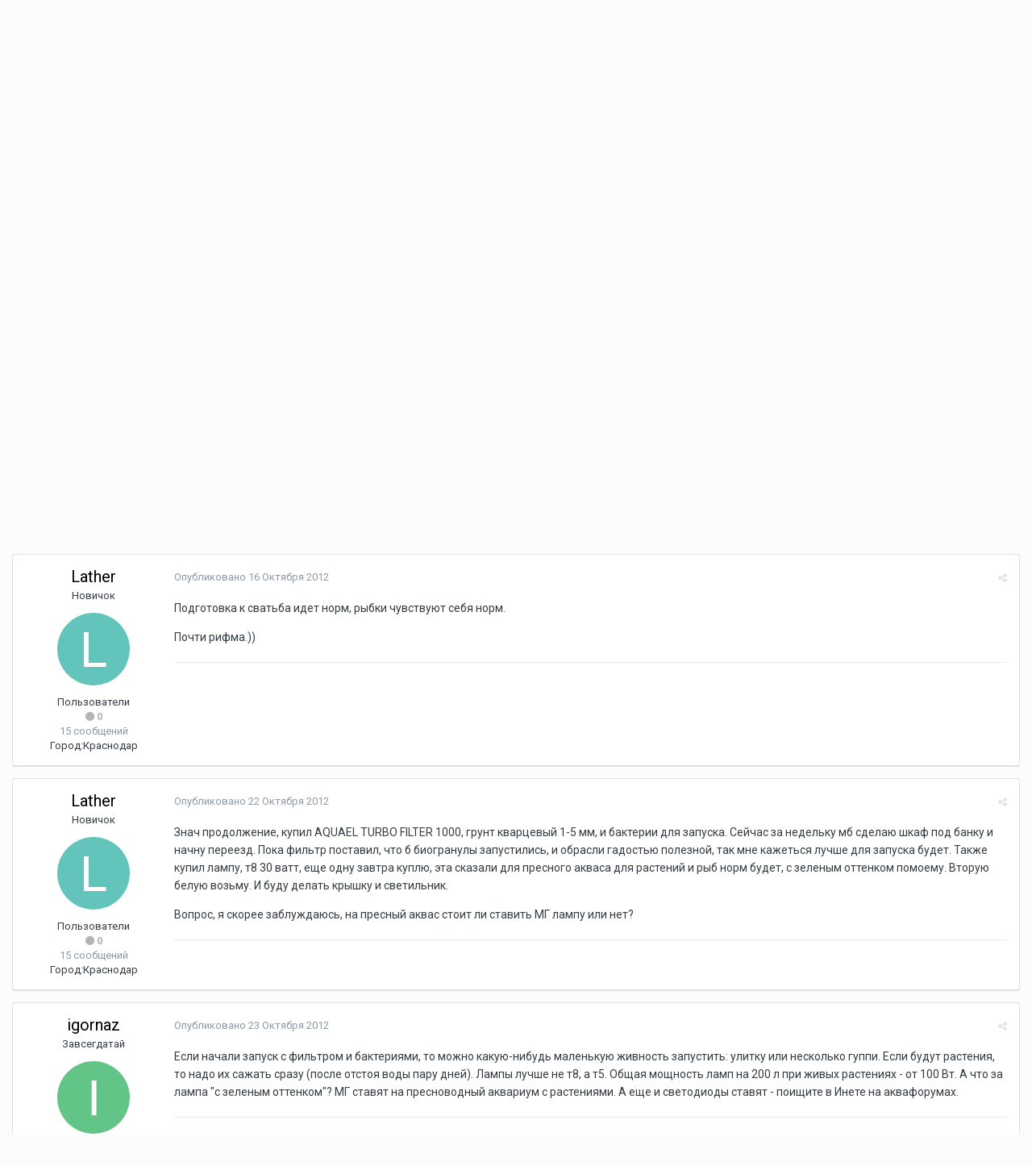

--- FILE ---
content_type: text/html;charset=UTF-8
request_url: https://freshforum.aqualogo.ru/topic/9785-%D0%BD%D0%BE%D0%B2%D0%B8%D1%87%D0%B5%D0%BA/page/2/?tab=comments
body_size: 17040
content:
<!DOCTYPE html><html lang="en-US" dir="ltr"><head><title>Новичек - Страница 2 - Мой аквариум - Пресноводный аквариум - форум Аква Лого</title>
		
		<!--[if lt IE 9]>
			<link rel="stylesheet" type="text/css" href="https://freshforum.aqualogo.ru/uploads/css_built_1/5e61784858ad3c11f00b5706d12afe52_ie8.css.82ad1dcc526549076697b32b0f3402ac.css">
		    <script src="//freshforum.aqualogo.ru/applications/core/interface/html5shiv/html5shiv.js"></script>
		<![endif]-->
		
<meta charset="utf-8">

	<meta name="viewport" content="width=device-width, initial-scale=1">


	
	


	<meta name="twitter:card" content="summary" />



	
		
			
				<meta property="og:title" content="Новичек">
			
		
	

	
		
			
				<meta property="og:type" content="object">
			
		
	

	
		
			
				<meta property="og:url" content="https://freshforum.aqualogo.ru/topic/9785-%D0%BD%D0%BE%D0%B2%D0%B8%D1%87%D0%B5%D0%BA/">
			
		
	

	
		
			
				<meta property="og:updated_time" content="2012-10-23T04:43:01Z">
			
		
	

	
		
			
				<meta property="og:site_name" content="Пресноводный аквариум - форум Аква Лого">
			
		
	

	
		
			
				<meta property="og:locale" content="en_US">
			
		
	


	
		<link rel="first" href="https://freshforum.aqualogo.ru/topic/9785-%D0%BD%D0%BE%D0%B2%D0%B8%D1%87%D0%B5%D0%BA/" />
	

	
		<link rel="prev" href="https://freshforum.aqualogo.ru/topic/9785-%D0%BD%D0%BE%D0%B2%D0%B8%D1%87%D0%B5%D0%BA/" />
	

	
		<link rel="canonical" href="https://freshforum.aqualogo.ru/topic/9785-%D0%BD%D0%BE%D0%B2%D0%B8%D1%87%D0%B5%D0%BA/page/2/" />
	




<link rel="manifest" href="https://freshforum.aqualogo.ru/manifest.webmanifest/">
<meta name="msapplication-config" content="https://freshforum.aqualogo.ru/browserconfig.xml/">
<meta name="msapplication-starturl" content="/">
<meta name="application-name" content="Пресноводный аквариум - форум Аква Лого">
<meta name="apple-mobile-web-app-title" content="Пресноводный аквариум - форум Аква Лого">

	<meta name="theme-color" content="#3d6594">






		


	
		<link href="https://fonts.googleapis.com/css?family=Roboto:300,300i,400,400i,700,700i" rel="stylesheet" referrerpolicy="origin">
	



	<link rel='stylesheet' href='https://freshforum.aqualogo.ru/uploads/css_built_1/341e4a57816af3ba440d891ca87450ff_framework.css.9489ec4c73b7966e63a4898f72987835.css?v=d9909ecc45' media='all'>

	<link rel='stylesheet' href='https://freshforum.aqualogo.ru/uploads/css_built_1/05e81b71abe4f22d6eb8d1a929494829_responsive.css.0bec108b961f10771aaabf80f6a1f27d.css?v=d9909ecc45' media='all'>

	<link rel='stylesheet' href='https://freshforum.aqualogo.ru/uploads/css_built_1/90eb5adf50a8c640f633d47fd7eb1778_core.css.dcb630d66c7630f89f4b4ba2c8e6b750.css?v=d9909ecc45' media='all'>

	<link rel='stylesheet' href='https://freshforum.aqualogo.ru/uploads/css_built_1/5a0da001ccc2200dc5625c3f3934497d_core_responsive.css.179b67bf852e30c3bd8112dd86985488.css?v=d9909ecc45' media='all'>

	<link rel='stylesheet' href='https://freshforum.aqualogo.ru/uploads/css_built_1/62e269ced0fdab7e30e026f1d30ae516_forums.css.e901f82612bfc0e26073aac63e751b5e.css?v=d9909ecc45' media='all'>

	<link rel='stylesheet' href='https://freshforum.aqualogo.ru/uploads/css_built_1/76e62c573090645fb99a15a363d8620e_forums_responsive.css.a606a5b0aa325d3f05ba877242c4e0e2.css?v=d9909ecc45' media='all'>




<link rel='stylesheet' href='https://freshforum.aqualogo.ru/uploads/css_built_1/258adbb6e4f3e83cd3b355f84e3fa002_custom.css.a0656a6cd37b8d530732ed244599588b.css?v=d9909ecc45' media='all'>



		
		

	
        <!-- App Indexing for Google Search -->
        <link href="android-app://com.quoord.tapatalkpro.activity/tapatalk/freshforum.aqualogo.ru/?location=topic&amp;tid=9785&amp;page=2&amp;perpage=25&amp;channel=google-indexing" rel="alternate" />
        <link href="ios-app://307880732/tapatalk/freshforum.aqualogo.ru/?location=topic&amp;tid=9785&amp;page=2&amp;perpage=25&amp;channel=google-indexing" rel="alternate" />
        
        <link href="https://groups.tapatalk-cdn.com/static/manifest/manifest.json" rel="manifest">
        
        <meta name="apple-itunes-app" content="app-id=307880732, affiliate-data=at=10lR7C, app-argument=tapatalk://freshforum.aqualogo.ru/?location=topic&tid=9785&page=2&perpage=25" />
        </head><body class="ipsApp ipsApp_front ipsJS_none ipsClearfix" data-controller="core.front.core.app"  data-message=""  data-pageapp="forums" data-pagelocation="front" data-pagemodule="forums" data-pagecontroller="topic"><a href="#elContent" class="ipsHide" title="Перейти к основному контенту на странице" accesskey="m">Перейти к контенту</a>
		
		<div id="ipsLayout_header" class="ipsClearfix forum_header">
			
<ul id='elMobileNav' class='ipsList_inline ipsResponsive_hideDesktop ipsResponsive_block' data-controller='core.front.core.mobileNav'>
	
		
			
			
				
				
			
				
					<li id='elMobileBreadcrumb'>
						<a href='https://freshforum.aqualogo.ru/forum/24-%D0%BC%D0%BE%D0%B9-%D0%B0%D0%BA%D0%B2%D0%B0%D1%80%D0%B8%D1%83%D0%BC/'>
							<span>Мой аквариум</span>
						</a>
					</li>
				
				
			
				
				
			
		
	
	
	
	<li >
		<a data-action="defaultStream" class='ipsType_light'  href='https://freshforum.aqualogo.ru/discover/'><i class='icon-newspaper'></i></a>
	</li>

	

	
		<li class='ipsJS_show'>
			<a href='https://freshforum.aqualogo.ru/search/'><i class='fa fa-search'></i></a>
		</li>
	
	<li data-ipsDrawer data-ipsDrawer-drawerElem='#elMobileDrawer'>
		<a href='#'>
			
			
				
			
			
			
			<i class='fa fa-navicon'></i>
		</a>
	</li>
</ul>
			<header class="forum_header"><div class="ipsLayout_container" id="logo_menu">
                  <div class="top_menu _with_logo">
                      <a class="top_menu_link" href="https://www.aqualogo.ru/">Аква Лого</a>
                  </div>                
                  <div class="top_menu">
                      <a class="top_menu_link" href="https://seaforum.aqualogo.ru/">Морской форум</a>
                  </div>
                  <div class="top_menu">
                      <a class="top_menu_link" href="https://salon.aqualogo.ru/">Аквариумный салон</a>
                  </div>
                  <div class="top_menu">
                      <a class="top_menu_link" href="https://www.aqualogo.ru/super">Супермаркет</a>
                  </div>
                  <div class="top_menu">
                      <a class="top_menu_link" href="https://www.aqualogo.ru/info_portal">Аква Лого Инфо</a>
                  </div>
                  <div class="top_menu">
                      <a class="top_menu_link" href="https://www.aqualogo.ru/learn">Учебный центр</a>
                  </div>
                  <div class="top_menu">
                      <a class="top_menu_link" href="https://www.aqua-shop.ru/">Интернет-магазин</a>
                  </div>
                </div>
				<div class="ipsLayout_container">
                  <span class="mob_aqualogo"><a href="https://www.aqualogo.ru/"><img src="https://www.aqualogo.ru/images_portal/logo_only.png"></a></span>

<a href='https://freshforum.aqualogo.ru/' id='elSiteTitle' accesskey='1'>Пресноводный аквариум - форум Аква Лого</a>

					

	<ul id='elUserNav' class='ipsList_inline cSignedOut ipsClearfix ipsResponsive_hidePhone ipsResponsive_block'>
		
		<li id='elSignInLink'>
			<a href='https://freshforum.aqualogo.ru/login/' data-ipsMenu-closeOnClick="false" data-ipsMenu id='elUserSignIn'>
				Уже есть аккаунт? Войти &nbsp;<i class='fa fa-caret-down'></i>
			</a>
			
<div id='elUserSignIn_menu' class='ipsMenu ipsMenu_auto ipsHide'>
	<form accept-charset='utf-8' method='post' action='https://freshforum.aqualogo.ru/login/' data-controller="core.global.core.login">
		<input type="hidden" name="csrfKey" value="c15548e8949a026917a4a994112f99e6">
		<input type="hidden" name="ref" value="aHR0cHM6Ly9mcmVzaGZvcnVtLmFxdWFsb2dvLnJ1L3RvcGljLzk3ODUtJUQwJUJEJUQwJUJFJUQwJUIyJUQwJUI4JUQxJTg3JUQwJUI1JUQwJUJBL3BhZ2UvMi8/dGFiPWNvbW1lbnRz">
		<div data-role="loginForm">
			
			
			
				
<div class="ipsPad ipsForm ipsForm_vertical">
	<h4 class="ipsType_sectionHead">Войти</h4>
	<br><br>
	<ul class='ipsList_reset'>
		<li class="ipsFieldRow ipsFieldRow_noLabel ipsFieldRow_fullWidth">
			
			
				<input type="text" placeholder="Имя пользователя" name="auth" autocomplete="username">
			
		</li>
		<li class="ipsFieldRow ipsFieldRow_noLabel ipsFieldRow_fullWidth">
			<input type="password" placeholder="Пароль" name="password" autocomplete="current-password">
		</li>
		<li class="ipsFieldRow ipsFieldRow_checkbox ipsClearfix">
			<span class="ipsCustomInput">
				<input type="checkbox" name="remember_me" id="remember_me_checkbox" value="1" checked aria-checked="true">
				<span></span>
			</span>
			<div class="ipsFieldRow_content">
				<label class="ipsFieldRow_label" for="remember_me_checkbox">Запомнить меня</label>
				<span class="ipsFieldRow_desc">Не рекомендовано на общедоступных компьютерах</span>
			</div>
		</li>
		
			<li class="ipsFieldRow ipsFieldRow_checkbox ipsClearfix">
				<span class="ipsCustomInput">
					<input type="checkbox" name="anonymous" id="anonymous_checkbox" value="1" aria-checked="false">
					<span></span>
				</span>
				<div class="ipsFieldRow_content">
					<label class="ipsFieldRow_label" for="anonymous_checkbox">Войти анонимно</label>
				</div>
			</li>
		
		<li class="ipsFieldRow ipsFieldRow_fullWidth">
			<br>
			<button type="submit" name="_processLogin" value="usernamepassword" class="ipsButton ipsButton_primary ipsButton_small" id="elSignIn_submit">Войти</button>
			
				<br>
				<p class="ipsType_right ipsType_small">
					
						<a href='https://freshforum.aqualogo.ru/lostpassword/' data-ipsDialog data-ipsDialog-title='Забыли пароль?'>
					
					Забыли пароль?</a>
				</p>
			
		</li>
	</ul>
</div>
			
		</div>
	</form>
</div>
		</li>
		
	</ul>

				</div>
              	
			</header>
			

	<nav data-controller='core.front.core.navBar' class=''>
		<div class='ipsNavBar_primary ipsLayout_container  ipsClearfix'>
			

	<div id="elSearchWrapper" class="ipsPos_right">
		<div id='elSearch' class='' data-controller='core.front.core.quickSearch'>
			<form accept-charset='utf-8' action='//freshforum.aqualogo.ru/search/?do=quicksearch' method='post'>
				<input type='search' id='elSearchField' placeholder='Поиск...' name='q' autocomplete='off'>
				<button class='cSearchSubmit' type="submit"><i class="fa fa-search"></i></button>
				<div id="elSearchExpanded">
					<div class="ipsMenu_title">
						Поиск в
					</div>
					<ul class="ipsSideMenu_list ipsSideMenu_withRadios ipsSideMenu_small ipsType_normal" data-ipsSideMenu data-ipsSideMenu-type="radio" data-ipsSideMenu-responsive="false" data-role="searchContexts">
						<li>
							<span class='ipsSideMenu_item ipsSideMenu_itemActive' data-ipsMenuValue='all'>
								<input type="radio" name="type" value="all" checked id="elQuickSearchRadio_type_all">
								<label for='elQuickSearchRadio_type_all' id='elQuickSearchRadio_type_all_label'>Везде</label>
							</span>
						</li>
						
						
							<li>
								<span class='ipsSideMenu_item' data-ipsMenuValue='forums_topic'>
									<input type="radio" name="type" value="forums_topic" id="elQuickSearchRadio_type_forums_topic">
									<label for='elQuickSearchRadio_type_forums_topic' id='elQuickSearchRadio_type_forums_topic_label'>Темы</label>
								</span>
							</li>
						
						
							
								<li>
									<span class='ipsSideMenu_item' data-ipsMenuValue='contextual_{&quot;type&quot;:&quot;forums_topic&quot;,&quot;nodes&quot;:24}'>
										<input type="radio" name="type" value='contextual_{&quot;type&quot;:&quot;forums_topic&quot;,&quot;nodes&quot;:24}' id='elQuickSearchRadio_type_contextual_b27b8a76564728f8e4a7e7a63926a830'>
										<label for='elQuickSearchRadio_type_contextual_b27b8a76564728f8e4a7e7a63926a830' id='elQuickSearchRadio_type_contextual_b27b8a76564728f8e4a7e7a63926a830_label'>В этом форуме</label>
									</span>
								</li>
							
								<li>
									<span class='ipsSideMenu_item' data-ipsMenuValue='contextual_{&quot;type&quot;:&quot;forums_topic&quot;,&quot;item&quot;:9785}'>
										<input type="radio" name="type" value='contextual_{&quot;type&quot;:&quot;forums_topic&quot;,&quot;item&quot;:9785}' id='elQuickSearchRadio_type_contextual_e6d87e79ac3739c4eb32dcd8fef81c58'>
										<label for='elQuickSearchRadio_type_contextual_e6d87e79ac3739c4eb32dcd8fef81c58' id='elQuickSearchRadio_type_contextual_e6d87e79ac3739c4eb32dcd8fef81c58_label'>В этой теме</label>
									</span>
								</li>
							
						
						<li data-role="showMoreSearchContexts">
							<span class='ipsSideMenu_item' data-action="showMoreSearchContexts" data-exclude="forums_topic">
								Дополнительные опции...
							</span>
						</li>
					</ul>
					<div class="ipsMenu_title">
						Искать результаты, которые...
					</div>
					<ul class='ipsSideMenu_list ipsSideMenu_withRadios ipsSideMenu_small ipsType_normal' role="radiogroup" data-ipsSideMenu data-ipsSideMenu-type="radio" data-ipsSideMenu-responsive="false" data-filterType='andOr'>
						
							<li>
								<span class='ipsSideMenu_item ipsSideMenu_itemActive' data-ipsMenuValue='or'>
									<input type="radio" name="search_and_or" value="or" checked id="elRadio_andOr_or">
									<label for='elRadio_andOr_or' id='elField_andOr_label_or'>Содержат <em>любое</em> слово из запроса</label>
								</span>
							</li>
						
							<li>
								<span class='ipsSideMenu_item ' data-ipsMenuValue='and'>
									<input type="radio" name="search_and_or" value="and"  id="elRadio_andOr_and">
									<label for='elRadio_andOr_and' id='elField_andOr_label_and'>Содержат <em>все</em> слова из запроса</label>
								</span>
							</li>
						
					</ul>
					<div class="ipsMenu_title">
						Искать результаты в...
					</div>
					<ul class='ipsSideMenu_list ipsSideMenu_withRadios ipsSideMenu_small ipsType_normal' role="radiogroup" data-ipsSideMenu data-ipsSideMenu-type="radio" data-ipsSideMenu-responsive="false" data-filterType='searchIn'>
						<li>
							<span class='ipsSideMenu_item ipsSideMenu_itemActive' data-ipsMenuValue='all'>
								<input type="radio" name="search_in" value="all" checked id="elRadio_searchIn_and">
								<label for='elRadio_searchIn_and' id='elField_searchIn_label_all'>В заголовках и содержимом</label>
							</span>
						</li>
						<li>
							<span class='ipsSideMenu_item' data-ipsMenuValue='titles'>
								<input type="radio" name="search_in" value="titles" id="elRadio_searchIn_titles">
								<label for='elRadio_searchIn_titles' id='elField_searchIn_label_titles'>Только в заголовках</label>
							</span>
						</li>
					</ul>
				</div>
			</form>
		</div>
	</div>

			<ul data-role="primaryNavBar" class='ipsResponsive_showDesktop ipsResponsive_block'>
				


	
		
		
			
		
		<li class='ipsNavBar_active' data-active id='elNavSecondary_1' data-role="navBarItem" data-navApp="core" data-navExt="CustomItem">
			
			
				<a href="https://freshforum.aqualogo.ru"  data-navItem-id="1" data-navDefault>
					Главная
				</a>
			
			
				<ul class='ipsNavBar_secondary ' data-role='secondaryNavBar'>
					


	
	

	
		
		
			
		
		<li class='ipsNavBar_active' data-active id='elNavSecondary_10' data-role="navBarItem" data-navApp="forums" data-navExt="Forums">
			
			
				<a href="https://freshforum.aqualogo.ru"  data-navItem-id="10" data-navDefault>
					Форумы
				</a>
			
			
		</li>
	
	

	
		
		
		<li  id='elNavSecondary_11' data-role="navBarItem" data-navApp="gallery" data-navExt="Gallery">
			
			
				<a href="https://freshforum.aqualogo.ru/gallery/"  data-navItem-id="11" >
					Галерея
				</a>
			
			
		</li>
	
	

	
		
		
		<li  id='elNavSecondary_12' data-role="navBarItem" data-navApp="calendar" data-navExt="Calendar">
			
			
				<a href="https://freshforum.aqualogo.ru/calendar/"  data-navItem-id="12" >
					Календарь
				</a>
			
			
		</li>
	
	

	
	

	
		
		
		<li  id='elNavSecondary_14' data-role="navBarItem" data-navApp="core" data-navExt="StaffDirectory">
			
			
				<a href="https://freshforum.aqualogo.ru/staff/"  data-navItem-id="14" >
					Администрация
				</a>
			
			
		</li>
	
	

	
		
		
		<li  id='elNavSecondary_15' data-role="navBarItem" data-navApp="core" data-navExt="OnlineUsers">
			
			
				<a href="https://freshforum.aqualogo.ru/online/"  data-navItem-id="15" >
					Пользователи онлайн
				</a>
			
			
		</li>
	
	

	
		
		
		<li  id='elNavSecondary_16' data-role="navBarItem" data-navApp="core" data-navExt="Leaderboard">
			
			
				<a href="https://freshforum.aqualogo.ru/leaderboard/"  data-navItem-id="16" >
					Таблица лидеров
				</a>
			
			
		</li>
	
	

					<li class='ipsHide' id='elNavigationMore_1' data-role='navMore'>
						<a href='#' data-ipsMenu data-ipsMenu-appendTo='#elNavigationMore_1' id='elNavigationMore_1_dropdown'>Больше <i class='fa fa-caret-down'></i></a>
						<ul class='ipsHide ipsMenu ipsMenu_auto' id='elNavigationMore_1_dropdown_menu' data-role='moreDropdown'></ul>
					</li>
				</ul>
			
		</li>
	
	

	
		
		
		<li  id='elNavSecondary_2' data-role="navBarItem" data-navApp="core" data-navExt="CustomItem">
			
			
				<a href="https://freshforum.aqualogo.ru/discover/"  data-navItem-id="2" >
					Активность
				</a>
			
			
				<ul class='ipsNavBar_secondary ipsHide' data-role='secondaryNavBar'>
					


	
		
		
		<li  id='elNavSecondary_4' data-role="navBarItem" data-navApp="core" data-navExt="AllActivity">
			
			
				<a href="https://freshforum.aqualogo.ru/discover/"  data-navItem-id="4" >
					Вся активность
				</a>
			
			
		</li>
	
	

	
	

	
	

	
	

	
		
		
		<li  id='elNavSecondary_8' data-role="navBarItem" data-navApp="core" data-navExt="Search">
			
			
				<a href="https://freshforum.aqualogo.ru/search/"  data-navItem-id="8" >
					Поиск
				</a>
			
			
		</li>
	
	

	
	

					<li class='ipsHide' id='elNavigationMore_2' data-role='navMore'>
						<a href='#' data-ipsMenu data-ipsMenu-appendTo='#elNavigationMore_2' id='elNavigationMore_2_dropdown'>Больше <i class='fa fa-caret-down'></i></a>
						<ul class='ipsHide ipsMenu ipsMenu_auto' id='elNavigationMore_2_dropdown_menu' data-role='moreDropdown'></ul>
					</li>
				</ul>
			
		</li>
	
	

	
		
		
		<li  id='elNavSecondary_17' data-role="navBarItem" data-navApp="core" data-navExt="Leaderboard">
			
			
				<a href="https://freshforum.aqualogo.ru/leaderboard/"  data-navItem-id="17" >
					Таблица лидеров
				</a>
			
			
		</li>
	
	

				<li class='ipsHide' id='elNavigationMore' data-role='navMore'>
					<a href='#' data-ipsMenu data-ipsMenu-appendTo='#elNavigationMore' id='elNavigationMore_dropdown'>Больше</a>
					<ul class='ipsNavBar_secondary ipsHide' data-role='secondaryNavBar'>
						<li class='ipsHide' id='elNavigationMore_more' data-role='navMore'>
							<a href='#' data-ipsMenu data-ipsMenu-appendTo='#elNavigationMore_more' id='elNavigationMore_more_dropdown'>Больше <i class='fa fa-caret-down'></i></a>
							<ul class='ipsHide ipsMenu ipsMenu_auto' id='elNavigationMore_more_dropdown_menu' data-role='moreDropdown'></ul>
						</li>
					</ul>
				</li>
			</ul>
		</div>
	</nav>

		</div>
     <!-- <div class='ipsLayout_container' style="padding:15px; text-align-center;">
        <a href="/topic/12151-переезд-форума-на-новый-сервер/" style="color:red; font-size:24px;text-align-center;">
          18 января 2020 планируется переезд форума на новый сервер!
        </a>
      </div>-->
		<div class="ipsLayout_container _marketing_block">    	
        ﻿
<div class="aqualogo_actions">
	<div class="tooltip _all socmedia">Аква Лого <span class="t_part2">/ мы на связи</span></div>
	<div class="socmedia_block">
		<div class="socmedia_block_inner"><a href="https://vk.com/aqualogo" target="_blank" onclick="ym(43954184, 'reachGoal','go_to_vk')"><img src="/inc_txt/img/vk.png" align="left" alt="Аква Лого в VK" title="Аква Лого в VK" /></a></div>
		<div class="socmedia_block_inner"><a href="https://t.me/aqualogo_ru" target="_blank" onclick="ym(43954184,'reachGoal','go_to_tg')"><img src="/inc_txt/img/tg.png" align="left" alt="Аква Лого в Телеграмм" title="Аква Лого в Телеграмм" /></a></div>
		<div class="socmedia_block_inner"><img src="/inc_txt/img/socmedia_txt.png" align="left" alt="Аква Лого в соцсетях" /></div>
	</div>
</div>
	<div class="aqualogo_news">
		<div class="tooltip _all"><a href="https://www.aqualogo.ru/news_portal/?utm_source=fresh&utm_medium=referral&utm_content=main_page&utm_campaign=fresh_forum" title="Новости Аква Лого">Аква Лого <span class="t_part2">/ articles</span></a></div>
		 <div class="aqualogo_news_header"><a href="https://www.aqua-shop.ru/articles/ulitki_v_akvariume-horosho_ili_ploho?utm_source=fresh&utm_medium=referral&utm_content=main_page&utm_campaign=fresh_forum">Улитки в пресноводном аквариуме - это хорошо или плохо?</a></div>
				<a href="https://www.aqua-shop.ru/articles/ulitki_v_akvariume-horosho_ili_ploho?utm_source=fresh&utm_medium=referral&utm_content=main_page&utm_campaign=fresh_forum"><img width=125 alt=Улитки в пресноводном аквариуме - это хорошо или плохо? src=https://www.aqua-shop.ru/images/news/Nerritina.jpg align=left hspace=5> Трудно представить современный аквариум где, наряду с рыбами, не жили бы улитки. Тем более учитывая, что сейчас такое разнообразие видов и форм этих моллюсков! С какими рыбами можно содержать улиток? Со всеми не хищными и не питающимися улитками! Они прекрасно сочетаются и с мелкими (неонами, расборами, данио, тетрами), и с крупными рыбами (дискусами, скаляриями), а также с креветками и раками. Но что же приносят улитки - пользу или вред и нужны ли они в аквариуме? </a>

	</div>
	<div class="aqualogo_prod">
		<div class="tooltip _all"><a href="https://www.aqua-shop.ru/?utm_source=fresh&utm_medium=referral&utm_content=main_page&utm_campaign=fresh_forum" title="Интернет-магазин">Аква Лого <span class="t_part2">/ shop</span></a></div>
		
		<div class="aquashop_prod">
			<a href="https://www.aqua-shop.ru/live/presnye_rasteniya/prod_d3r03_M?utm_source=fresh&utm_medium=referral&utm_content=header&utm_campaign=prod_in_freshforum" title="Купить Криптокорина обратноспиральная в в интернет-магазине" target="_blank">				
			<img src="https://www.aqua-shop.ru/images/goods/imagecache/D3r03.jpg" class="prod_img">
			</a>
		</div>
		<div class="aquashop_prod_header">
		<a href="https://www.aqua-shop.ru/live/presnye_rasteniya/prod_d3r03_M?utm_source=fresh&utm_medium=referral&utm_content=header&utm_campaign=prod_in_freshforum" title="Купить Криптокорина обратноспиральная в в интернет-магазине" target="_blank">
		Криптокорина обратноспиральная в
		<span class="aquashop_prod_price">395 р.</span>
		<div class="aquashop_buy"></div>
		</a>
		</div>
		 
	</div><div style="clear:both"></div>
      	</div>
  
		<main id="ipsLayout_body" class="ipsLayout_container"><div id="ipsLayout_contentArea">
				<div id="ipsLayout_contentWrapper">
					
<nav class='ipsBreadcrumb ipsBreadcrumb_top ipsFaded_withHover'>
	

	<ul class='ipsList_inline ipsPos_right'>
		
		<li >
			<a data-action="defaultStream" class='ipsType_light '  href='https://freshforum.aqualogo.ru/discover/'><i class='icon-newspaper'></i> <span>Вся активность</span></a>
		</li>
		
	</ul>

	<ul data-role="breadcrumbList">
		<li>
			<a title="Главная" href='https://freshforum.aqualogo.ru/'>
				<span><i class='fa fa-home'></i> Главная <i class='fa fa-angle-right'></i></span>
			</a>
		</li>
		
		
			<li>
				
					<a href='https://freshforum.aqualogo.ru/forum/38-%D0%BD%D0%BE%D0%B2%D0%BE%D0%B5-%D0%B8-%D0%B8%D0%BD%D1%82%D0%B5%D1%80%D0%B5%D1%81%D0%BD%D0%BE%D0%B5-%D0%B2-%D0%BF%D1%80%D0%B5%D1%81%D0%BD%D0%BE%D0%B2%D0%BE%D0%B4%D0%BD%D0%BE%D0%B9-%D0%B0%D0%BA%D0%B2%D0%B0%D1%80%D0%B8%D1%83%D0%BC%D0%B8%D1%81%D1%82%D0%B8%D0%BA%D0%B5/'>
						<span>Новое и интересное в пресноводной аквариумистике <i class='fa fa-angle-right'></i></span>
					</a>
				
			</li>
		
			<li>
				
					<a href='https://freshforum.aqualogo.ru/forum/24-%D0%BC%D0%BE%D0%B9-%D0%B0%D0%BA%D0%B2%D0%B0%D1%80%D0%B8%D1%83%D0%BC/'>
						<span>Мой аквариум <i class='fa fa-angle-right'></i></span>
					</a>
				
			</li>
		
			<li>
				
					Новичек
				
			</li>
		
	</ul>
</nav>
					
					<div id="ipsLayout_mainArea">
						<a id="elContent"></a>
						
						
						
						

	




						






<div class="ipsPageHeader ipsClearfix">
	
		<div class='ipsPos_right ipsResponsive_noFloat ipsResponsive_hidePhone'>
			

<div data-followApp='forums' data-followArea='topic' data-followID='9785' data-controller='core.front.core.followButton'>
	
		<span class='ipsType_light ipsType_blendLinks ipsResponsive_hidePhone ipsResponsive_inline'><i class='fa fa-info-circle'></i> <a href='https://freshforum.aqualogo.ru/login/' title='Перейти на страницу авторизации'>Чтобы подписаться, требуется авторизация</a>&nbsp;&nbsp;</span>
	
	

	<div class="ipsFollow ipsPos_middle ipsButton ipsButton_link ipsButton_verySmall " data-role="followButton">
		
			<a href='https://freshforum.aqualogo.ru/index.php?app=core&amp;module=system&amp;controller=notifications&amp;do=followers&amp;follow_app=forums&amp;follow_area=topic&amp;follow_id=9785' title='Посмотреть подписчиков' class='ipsType_blendLinks ipsType_noUnderline' data-ipsTooltip data-ipsDialog data-ipsDialog-size='narrow' data-ipsDialog-title='Подписчики'>Подписчики</a>
			<a class='ipsCommentCount' href='https://freshforum.aqualogo.ru/index.php?app=core&amp;module=system&amp;controller=notifications&amp;do=followers&amp;follow_app=forums&amp;follow_area=topic&amp;follow_id=9785' title='Посмотреть подписчиков' data-ipsTooltip data-ipsDialog data-ipsDialog-size='narrow' data-ipsDialog-title='Подписчики'>1</a>
		
	</div>

</div>
		</div>
		<div class='ipsPos_right ipsResponsive_noFloat ipsResponsive_hidePhone'>
			



		</div>
		
	
	<div class='ipsPhotoPanel ipsPhotoPanel_small ipsPhotoPanel_notPhone ipsClearfix'>
		


	<a href="https://freshforum.aqualogo.ru/profile/35089-lather/" data-ipsHover data-ipsHover-target="https://freshforum.aqualogo.ru/profile/35089-lather/?do=hovercard" class="ipsUserPhoto ipsUserPhoto_small" title="Перейти в профиль пользователя Lather">
		<img src='data:image/svg+xml,%3Csvg%20xmlns%3D%22http%3A%2F%2Fwww.w3.org%2F2000%2Fsvg%22%20viewBox%3D%220%200%201024%201024%22%20style%3D%22background%3A%2362c4ba%22%3E%3Cg%3E%3Ctext%20text-anchor%3D%22middle%22%20dy%3D%22.35em%22%20x%3D%22512%22%20y%3D%22512%22%20fill%3D%22%23ffffff%22%20font-size%3D%22700%22%20font-family%3D%22-apple-system%2C%20BlinkMacSystemFont%2C%20Roboto%2C%20Helvetica%2C%20Arial%2C%20sans-serif%22%3EL%3C%2Ftext%3E%3C%2Fg%3E%3C%2Fsvg%3E' alt='Lather'>
	</a>

		<div>
			<h1 class='ipsType_pageTitle ipsContained_container'>
				

				
				
					<span class='ipsType_break ipsContained'>
						<span>Новичек</span>
					</span>
				
			</h1>
			
			<p class='ipsType_reset ipsType_blendLinks '>
				<span class='ipsType_normal'>
				
					Автор: <span itemprop='name'>

<a href='https://freshforum.aqualogo.ru/profile/35089-lather/' data-ipsHover data-ipsHover-target='https://freshforum.aqualogo.ru/profile/35089-lather/?do=hovercard&amp;referrer=https%253A%252F%252Ffreshforum.aqualogo.ru%252Ftopic%252F9785-%2525D0%2525BD%2525D0%2525BE%2525D0%2525B2%2525D0%2525B8%2525D1%252587%2525D0%2525B5%2525D0%2525BA%252Fpage%252F2%252F%253Ftab%253Dcomments' title="Перейти в профиль пользователя Lather" class="ipsType_break">Lather</a></span>,  <span class='ipsType_light'><time datetime='2012-10-10T05:45:10Z' title='10/10/2012 05:45  AM' data-short='13 г'>10 Октября 2012</time> в <a href="https://freshforum.aqualogo.ru/forum/24-%D0%BC%D0%BE%D0%B9-%D0%B0%D0%BA%D0%B2%D0%B0%D1%80%D0%B8%D1%83%D0%BC/">Мой аквариум</a></span>
				
				</span>
				<br>
			</p>
			
		</div>
	</div>
</div>








<div class='ipsClearfix'>
	
	
	<ul class="ipsToolList ipsToolList_horizontal ipsClearfix ipsSpacer_both ipsResponsive_hidePhone">
		
		
		
	</ul>
</div>

<div data-controller='core.front.core.commentFeed,forums.front.topic.view, core.front.core.ignoredComments' data-autoPoll data-baseURL='https://freshforum.aqualogo.ru/topic/9785-%D0%BD%D0%BE%D0%B2%D0%B8%D1%87%D0%B5%D0%BA/' data-lastPage data-feedID='topic-9785' class='cTopic ipsClear ipsSpacer_top'>
	
			

				<div class="ipsClearfix ipsClear ipsSpacer_bottom">
					
					
						


	
	<ul class='ipsPagination' id='elPagination_e13778adcc2bffbaf90b09efff01b870_1484340205' data-ipsPagination-seoPagination='true' data-pages='2' data-ipsPagination  data-ipsPagination-pages="2" data-ipsPagination-perPage='25'>
		
			
				<li class='ipsPagination_first'><a href='https://freshforum.aqualogo.ru/topic/9785-%D0%BD%D0%BE%D0%B2%D0%B8%D1%87%D0%B5%D0%BA/#comments' rel="first" data-page='1' data-ipsTooltip title='Первая страница'><i class='fa fa-angle-double-left'></i></a></li>
				<li class='ipsPagination_prev'><a href='https://freshforum.aqualogo.ru/topic/9785-%D0%BD%D0%BE%D0%B2%D0%B8%D1%87%D0%B5%D0%BA/#comments' rel="prev" data-page='1' data-ipsTooltip title='Предыдущая страница'>Назад</a></li>
				
					<li class='ipsPagination_page'><a href='https://freshforum.aqualogo.ru/topic/9785-%D0%BD%D0%BE%D0%B2%D0%B8%D1%87%D0%B5%D0%BA/#comments' data-page='1'>1</a></li>
				
			
			<li class='ipsPagination_page ipsPagination_active'><a href='https://freshforum.aqualogo.ru/topic/9785-%D0%BD%D0%BE%D0%B2%D0%B8%D1%87%D0%B5%D0%BA/page/2/#comments' data-page='2'>2</a></li>
			
				<li class='ipsPagination_next ipsPagination_inactive'><a href='https://freshforum.aqualogo.ru/topic/9785-%D0%BD%D0%BE%D0%B2%D0%B8%D1%87%D0%B5%D0%BA/page/2/#comments' rel="next" data-page='2' data-ipsTooltip title='Следующая страница'>Далее</a></li>
				<li class='ipsPagination_last ipsPagination_inactive'><a href='https://freshforum.aqualogo.ru/topic/9785-%D0%BD%D0%BE%D0%B2%D0%B8%D1%87%D0%B5%D0%BA/page/2/#comments' rel="last" data-page='2' data-ipsTooltip title='Последняя страница'><i class='fa fa-angle-double-right'></i></a></li>
			
			
				<li class='ipsPagination_pageJump'>
					<a href='#' data-ipsMenu data-ipsMenu-closeOnClick='false' data-ipsMenu-appendTo='#elPagination_e13778adcc2bffbaf90b09efff01b870_1484340205' id='elPagination_e13778adcc2bffbaf90b09efff01b870_1484340205_jump'>Страница 2 из 2 &nbsp;<i class='fa fa-caret-down'></i></a>
					<div class='ipsMenu ipsMenu_narrow ipsPad ipsHide' id='elPagination_e13778adcc2bffbaf90b09efff01b870_1484340205_jump_menu'>
						<form accept-charset='utf-8' method='post' action='https://freshforum.aqualogo.ru/topic/9785-%D0%BD%D0%BE%D0%B2%D0%B8%D1%87%D0%B5%D0%BA/#comments' data-role="pageJump">
							<ul class='ipsForm ipsForm_horizontal'>
								<li class='ipsFieldRow'>
									<input type='number' min='1' max='2' placeholder='Номер страницы' class='ipsField_fullWidth' name='page'>
								</li>
								<li class='ipsFieldRow ipsFieldRow_fullWidth'>
									<input type='submit' class='ipsButton_fullWidth ipsButton ipsButton_verySmall ipsButton_primary' value='Перейти'>
								</li>
							</ul>
						</form>
					</div>
				</li>
			
		
	</ul>

					
				</div>
			
	

	

<div data-controller='core.front.core.recommendedComments' data-url='https://freshforum.aqualogo.ru/topic/9785-%D0%BD%D0%BE%D0%B2%D0%B8%D1%87%D0%B5%D0%BA/?recommended=comments' class='ipsAreaBackground ipsPad ipsBox ipsBox_transparent ipsSpacer_bottom ipsRecommendedComments ipsHide'>
	<div data-role="recommendedComments">
		<h2 class='ipsType_sectionHead ipsType_large'>Рекомендуемые сообщения</h2>
		
	</div>
</div>
	
	<div id="elPostFeed" data-role='commentFeed' data-controller='core.front.core.moderation' >
		<form action="https://freshforum.aqualogo.ru/topic/9785-%D0%BD%D0%BE%D0%B2%D0%B8%D1%87%D0%B5%D0%BA/?csrfKey=c15548e8949a026917a4a994112f99e6&amp;do=multimodComment" method="post" data-ipsPageAction data-role='moderationTools'>
			
			
				
					
					
					




<a id='comment-54449'></a>
<article  id='elComment_54449' class='cPost ipsBox  ipsComment  ipsComment_parent ipsClearfix ipsClear ipsColumns ipsColumns_noSpacing ipsColumns_collapsePhone   '>
	

	<div class='cAuthorPane cAuthorPane_mobile ipsResponsive_showPhone ipsResponsive_block'>
		<h3 class='ipsType_sectionHead cAuthorPane_author ipsResponsive_showPhone ipsResponsive_inlineBlock ipsType_break ipsType_blendLinks ipsTruncate ipsTruncate_line'>
			

<a href='https://freshforum.aqualogo.ru/profile/35089-lather/' data-ipsHover data-ipsHover-target='https://freshforum.aqualogo.ru/profile/35089-lather/?do=hovercard&amp;referrer=https%253A%252F%252Ffreshforum.aqualogo.ru%252Ftopic%252F9785-%2525D0%2525BD%2525D0%2525BE%2525D0%2525B2%2525D0%2525B8%2525D1%252587%2525D0%2525B5%2525D0%2525BA%252Fpage%252F2%252F%253Ftab%253Dcomments' title="Перейти в профиль пользователя Lather" class="ipsType_break">Lather</a>
			<span class='ipsResponsive_showPhone ipsResponsive_inline'>&nbsp;&nbsp;

	
		<span title="Репутация пользователя" data-ipsTooltip class='ipsRepBadge ipsRepBadge_neutral'>
	
			<i class='fa fa-circle'></i> 0
	
		</span>
	
</span>
		</h3>
		<div class='cAuthorPane_photo'>
			


	<a href="https://freshforum.aqualogo.ru/profile/35089-lather/" data-ipsHover data-ipsHover-target="https://freshforum.aqualogo.ru/profile/35089-lather/?do=hovercard" class="ipsUserPhoto ipsUserPhoto_large" title="Перейти в профиль пользователя Lather">
		<img src='data:image/svg+xml,%3Csvg%20xmlns%3D%22http%3A%2F%2Fwww.w3.org%2F2000%2Fsvg%22%20viewBox%3D%220%200%201024%201024%22%20style%3D%22background%3A%2362c4ba%22%3E%3Cg%3E%3Ctext%20text-anchor%3D%22middle%22%20dy%3D%22.35em%22%20x%3D%22512%22%20y%3D%22512%22%20fill%3D%22%23ffffff%22%20font-size%3D%22700%22%20font-family%3D%22-apple-system%2C%20BlinkMacSystemFont%2C%20Roboto%2C%20Helvetica%2C%20Arial%2C%20sans-serif%22%3EL%3C%2Ftext%3E%3C%2Fg%3E%3C%2Fsvg%3E' alt='Lather'>
	</a>

		</div>
	</div>
	<aside class='ipsComment_author cAuthorPane ipsColumn ipsColumn_medium ipsResponsive_hidePhone'>
		<h3 class='ipsType_sectionHead cAuthorPane_author ipsType_blendLinks ipsType_break'><strong>

<a href='https://freshforum.aqualogo.ru/profile/35089-lather/' data-ipsHover data-ipsHover-target='https://freshforum.aqualogo.ru/profile/35089-lather/?do=hovercard&amp;referrer=https%253A%252F%252Ffreshforum.aqualogo.ru%252Ftopic%252F9785-%2525D0%2525BD%2525D0%2525BE%2525D0%2525B2%2525D0%2525B8%2525D1%252587%2525D0%2525B5%2525D0%2525BA%252Fpage%252F2%252F%253Ftab%253Dcomments' title="Перейти в профиль пользователя Lather" class="ipsType_break">Lather</a>
			</strong> <span class='ipsResponsive_showPhone ipsResponsive_inline'>&nbsp;&nbsp;

	
		<span title="Репутация пользователя" data-ipsTooltip class='ipsRepBadge ipsRepBadge_neutral'>
	
			<i class='fa fa-circle'></i> 0
	
		</span>
	
</span></h3>

		<ul class='cAuthorPane_info ipsList_reset'>
			
				<li class='ipsType_break'>Новичок</li>
			
			

			<li class='cAuthorPane_photo'>
				


	<a href="https://freshforum.aqualogo.ru/profile/35089-lather/" data-ipsHover data-ipsHover-target="https://freshforum.aqualogo.ru/profile/35089-lather/?do=hovercard" class="ipsUserPhoto ipsUserPhoto_large" title="Перейти в профиль пользователя Lather">
		<img src='data:image/svg+xml,%3Csvg%20xmlns%3D%22http%3A%2F%2Fwww.w3.org%2F2000%2Fsvg%22%20viewBox%3D%220%200%201024%201024%22%20style%3D%22background%3A%2362c4ba%22%3E%3Cg%3E%3Ctext%20text-anchor%3D%22middle%22%20dy%3D%22.35em%22%20x%3D%22512%22%20y%3D%22512%22%20fill%3D%22%23ffffff%22%20font-size%3D%22700%22%20font-family%3D%22-apple-system%2C%20BlinkMacSystemFont%2C%20Roboto%2C%20Helvetica%2C%20Arial%2C%20sans-serif%22%3EL%3C%2Ftext%3E%3C%2Fg%3E%3C%2Fsvg%3E' alt='Lather'>
	</a>

			</li>
			<li>Пользователи</li>
			
			
				<li>

	
		<span title="Репутация пользователя" data-ipsTooltip class='ipsRepBadge ipsRepBadge_neutral'>
	
			<i class='fa fa-circle'></i> 0
	
		</span>
	
</li>
				<li class='ipsType_light'>15 сообщений</li>
				
				

	
	<li class='ipsResponsive_hidePhone ipsType_break'>
		
<span class='ft'>Город:</span><span class='fc'>Краснодар</span>
	</li>
	

			
		</ul>
	</aside>
	<div class='ipsColumn ipsColumn_fluid'>
		

<div id='comment-54449_wrap' data-controller='core.front.core.comment' data-commentApp='forums' data-commentType='forums' data-commentID="54449" data-quoteData='{&quot;userid&quot;:35089,&quot;username&quot;:&quot;Lather&quot;,&quot;timestamp&quot;:1350416317,&quot;contentapp&quot;:&quot;forums&quot;,&quot;contenttype&quot;:&quot;forums&quot;,&quot;contentid&quot;:9785,&quot;contentclass&quot;:&quot;forums_Topic&quot;,&quot;contentcommentid&quot;:54449}' class='ipsComment_content ipsType_medium  ipsFaded_withHover'>
	

	<div class='ipsComment_meta ipsType_light'>
		<div class='ipsPos_right ipsType_light ipsType_reset ipsFaded ipsFaded_more ipsType_blendLinks'>
			<ul class='ipsList_inline ipsComment_tools'>
				
				
				
					<li><a class='ipsType_blendLinks' href='https://freshforum.aqualogo.ru/topic/9785-%D0%BD%D0%BE%D0%B2%D0%B8%D1%87%D0%B5%D0%BA/?do=findComment&amp;comment=54449' data-ipsTooltip title='Поделиться этим сообщением' data-ipsMenu data-ipsMenu-closeOnClick='false' id='elSharePost_54449' data-role='shareComment'><i class='fa fa-share-alt'></i></a></li>
				
				
			</ul>
		</div>

		<div class='ipsType_reset'>
			<a href='https://freshforum.aqualogo.ru/topic/9785-%D0%BD%D0%BE%D0%B2%D0%B8%D1%87%D0%B5%D0%BA/?do=findComment&amp;comment=54449' class='ipsType_blendLinks'>Опубликовано <time datetime='2012-10-16T19:38:37Z' title='10/16/2012 07:38  PM' data-short='13 г'>16 Октября 2012</time></a>
			<span class='ipsResponsive_hidePhone'>
				
				
			</span>
		</div>
	</div>

	


	<div class='cPost_contentWrap ipsPad'>
		
		<div data-role='commentContent' class='ipsType_normal ipsType_richText ipsContained' data-controller='core.front.core.lightboxedImages'>
			
<p>Подготовка к сватьба идет норм, рыбки чувствуют себя норм.</p>
<p>Почти рифма.))</p>


			
		</div>

		<div class='ipsItemControls'>
			
				
					

	<div data-controller='core.front.core.reaction' class='ipsItemControls_right ipsClearfix '>	
		<div class='ipsReact ipsPos_right'>
			
				
				<div class='ipsReact_blurb ipsHide' data-role='reactionBlurb'>
					
				</div>
			
			
			
		</div>
	</div>

				
			
			<ul class='ipsComment_controls ipsClearfix ipsItemControls_left' data-role="commentControls">
				
					
					
					
				
				<li class='ipsHide' data-role='commentLoading'>
					<span class='ipsLoading ipsLoading_tiny ipsLoading_noAnim'></span>
				</li>
			</ul>
		</div>

		
	</div>

	<div class='ipsMenu ipsMenu_wide ipsHide cPostShareMenu' id='elSharePost_54449_menu'>
		<div class='ipsPad'>
			<h4 class='ipsType_sectionHead'>Поделиться этим сообщением</h4>
			<hr class='ipsHr'>
			<h5 class='ipsType_normal ipsType_reset'>Ссылка на сообщение</h5>
			
			<input type='text' value='https://freshforum.aqualogo.ru/topic/9785-%D0%BD%D0%BE%D0%B2%D0%B8%D1%87%D0%B5%D0%BA/?do=findComment&amp;comment=54449' class='ipsField_fullWidth'>
			

			
		</div>
	</div>
</div>
	</div>
</article>
					
				
					
					
					




<a id='comment-54500'></a>
<article  id='elComment_54500' class='cPost ipsBox  ipsComment  ipsComment_parent ipsClearfix ipsClear ipsColumns ipsColumns_noSpacing ipsColumns_collapsePhone   '>
	

	<div class='cAuthorPane cAuthorPane_mobile ipsResponsive_showPhone ipsResponsive_block'>
		<h3 class='ipsType_sectionHead cAuthorPane_author ipsResponsive_showPhone ipsResponsive_inlineBlock ipsType_break ipsType_blendLinks ipsTruncate ipsTruncate_line'>
			

<a href='https://freshforum.aqualogo.ru/profile/35089-lather/' data-ipsHover data-ipsHover-target='https://freshforum.aqualogo.ru/profile/35089-lather/?do=hovercard&amp;referrer=https%253A%252F%252Ffreshforum.aqualogo.ru%252Ftopic%252F9785-%2525D0%2525BD%2525D0%2525BE%2525D0%2525B2%2525D0%2525B8%2525D1%252587%2525D0%2525B5%2525D0%2525BA%252Fpage%252F2%252F%253Ftab%253Dcomments' title="Перейти в профиль пользователя Lather" class="ipsType_break">Lather</a>
			<span class='ipsResponsive_showPhone ipsResponsive_inline'>&nbsp;&nbsp;

	
		<span title="Репутация пользователя" data-ipsTooltip class='ipsRepBadge ipsRepBadge_neutral'>
	
			<i class='fa fa-circle'></i> 0
	
		</span>
	
</span>
		</h3>
		<div class='cAuthorPane_photo'>
			


	<a href="https://freshforum.aqualogo.ru/profile/35089-lather/" data-ipsHover data-ipsHover-target="https://freshforum.aqualogo.ru/profile/35089-lather/?do=hovercard" class="ipsUserPhoto ipsUserPhoto_large" title="Перейти в профиль пользователя Lather">
		<img src='data:image/svg+xml,%3Csvg%20xmlns%3D%22http%3A%2F%2Fwww.w3.org%2F2000%2Fsvg%22%20viewBox%3D%220%200%201024%201024%22%20style%3D%22background%3A%2362c4ba%22%3E%3Cg%3E%3Ctext%20text-anchor%3D%22middle%22%20dy%3D%22.35em%22%20x%3D%22512%22%20y%3D%22512%22%20fill%3D%22%23ffffff%22%20font-size%3D%22700%22%20font-family%3D%22-apple-system%2C%20BlinkMacSystemFont%2C%20Roboto%2C%20Helvetica%2C%20Arial%2C%20sans-serif%22%3EL%3C%2Ftext%3E%3C%2Fg%3E%3C%2Fsvg%3E' alt='Lather'>
	</a>

		</div>
	</div>
	<aside class='ipsComment_author cAuthorPane ipsColumn ipsColumn_medium ipsResponsive_hidePhone'>
		<h3 class='ipsType_sectionHead cAuthorPane_author ipsType_blendLinks ipsType_break'><strong>

<a href='https://freshforum.aqualogo.ru/profile/35089-lather/' data-ipsHover data-ipsHover-target='https://freshforum.aqualogo.ru/profile/35089-lather/?do=hovercard&amp;referrer=https%253A%252F%252Ffreshforum.aqualogo.ru%252Ftopic%252F9785-%2525D0%2525BD%2525D0%2525BE%2525D0%2525B2%2525D0%2525B8%2525D1%252587%2525D0%2525B5%2525D0%2525BA%252Fpage%252F2%252F%253Ftab%253Dcomments' title="Перейти в профиль пользователя Lather" class="ipsType_break">Lather</a>
			</strong> <span class='ipsResponsive_showPhone ipsResponsive_inline'>&nbsp;&nbsp;

	
		<span title="Репутация пользователя" data-ipsTooltip class='ipsRepBadge ipsRepBadge_neutral'>
	
			<i class='fa fa-circle'></i> 0
	
		</span>
	
</span></h3>

		<ul class='cAuthorPane_info ipsList_reset'>
			
				<li class='ipsType_break'>Новичок</li>
			
			

			<li class='cAuthorPane_photo'>
				


	<a href="https://freshforum.aqualogo.ru/profile/35089-lather/" data-ipsHover data-ipsHover-target="https://freshforum.aqualogo.ru/profile/35089-lather/?do=hovercard" class="ipsUserPhoto ipsUserPhoto_large" title="Перейти в профиль пользователя Lather">
		<img src='data:image/svg+xml,%3Csvg%20xmlns%3D%22http%3A%2F%2Fwww.w3.org%2F2000%2Fsvg%22%20viewBox%3D%220%200%201024%201024%22%20style%3D%22background%3A%2362c4ba%22%3E%3Cg%3E%3Ctext%20text-anchor%3D%22middle%22%20dy%3D%22.35em%22%20x%3D%22512%22%20y%3D%22512%22%20fill%3D%22%23ffffff%22%20font-size%3D%22700%22%20font-family%3D%22-apple-system%2C%20BlinkMacSystemFont%2C%20Roboto%2C%20Helvetica%2C%20Arial%2C%20sans-serif%22%3EL%3C%2Ftext%3E%3C%2Fg%3E%3C%2Fsvg%3E' alt='Lather'>
	</a>

			</li>
			<li>Пользователи</li>
			
			
				<li>

	
		<span title="Репутация пользователя" data-ipsTooltip class='ipsRepBadge ipsRepBadge_neutral'>
	
			<i class='fa fa-circle'></i> 0
	
		</span>
	
</li>
				<li class='ipsType_light'>15 сообщений</li>
				
				

	
	<li class='ipsResponsive_hidePhone ipsType_break'>
		
<span class='ft'>Город:</span><span class='fc'>Краснодар</span>
	</li>
	

			
		</ul>
	</aside>
	<div class='ipsColumn ipsColumn_fluid'>
		

<div id='comment-54500_wrap' data-controller='core.front.core.comment' data-commentApp='forums' data-commentType='forums' data-commentID="54500" data-quoteData='{&quot;userid&quot;:35089,&quot;username&quot;:&quot;Lather&quot;,&quot;timestamp&quot;:1350940093,&quot;contentapp&quot;:&quot;forums&quot;,&quot;contenttype&quot;:&quot;forums&quot;,&quot;contentid&quot;:9785,&quot;contentclass&quot;:&quot;forums_Topic&quot;,&quot;contentcommentid&quot;:54500}' class='ipsComment_content ipsType_medium  ipsFaded_withHover'>
	

	<div class='ipsComment_meta ipsType_light'>
		<div class='ipsPos_right ipsType_light ipsType_reset ipsFaded ipsFaded_more ipsType_blendLinks'>
			<ul class='ipsList_inline ipsComment_tools'>
				
				
				
					<li><a class='ipsType_blendLinks' href='https://freshforum.aqualogo.ru/topic/9785-%D0%BD%D0%BE%D0%B2%D0%B8%D1%87%D0%B5%D0%BA/?do=findComment&amp;comment=54500' data-ipsTooltip title='Поделиться этим сообщением' data-ipsMenu data-ipsMenu-closeOnClick='false' id='elSharePost_54500' data-role='shareComment'><i class='fa fa-share-alt'></i></a></li>
				
				
			</ul>
		</div>

		<div class='ipsType_reset'>
			<a href='https://freshforum.aqualogo.ru/topic/9785-%D0%BD%D0%BE%D0%B2%D0%B8%D1%87%D0%B5%D0%BA/?do=findComment&amp;comment=54500' class='ipsType_blendLinks'>Опубликовано <time datetime='2012-10-22T21:08:13Z' title='10/22/2012 09:08  PM' data-short='13 г'>22 Октября 2012</time></a>
			<span class='ipsResponsive_hidePhone'>
				
				
			</span>
		</div>
	</div>

	


	<div class='cPost_contentWrap ipsPad'>
		
		<div data-role='commentContent' class='ipsType_normal ipsType_richText ipsContained' data-controller='core.front.core.lightboxedImages'>
			
<p>Знач продолжение, купил AQUAEL TURBO FILTER 1000, грунт кварцевый 1-5 мм, и бактерии для запуска. Сейчас за недельку мб сделаю шкаф под банку и начну переезд. Пока фильтр поставил, что б биогранулы запустились, и обрасли гадостью полезной, так мне кажеться лучше для запуска будет. Также купил лампу, т8 30 ватт, еще одну завтра куплю, эта сказали для пресного акваса для растений и рыб норм будет, с зеленым оттенком помоему. Вторую белую возьму. И буду делать крышку и светильник.</p>
<p>Вопрос, я скорее заблуждаюсь, на пресный аквас стоит ли ставить МГ лампу или нет?</p>


			
		</div>

		<div class='ipsItemControls'>
			
				
					

	<div data-controller='core.front.core.reaction' class='ipsItemControls_right ipsClearfix '>	
		<div class='ipsReact ipsPos_right'>
			
				
				<div class='ipsReact_blurb ipsHide' data-role='reactionBlurb'>
					
				</div>
			
			
			
		</div>
	</div>

				
			
			<ul class='ipsComment_controls ipsClearfix ipsItemControls_left' data-role="commentControls">
				
					
					
					
				
				<li class='ipsHide' data-role='commentLoading'>
					<span class='ipsLoading ipsLoading_tiny ipsLoading_noAnim'></span>
				</li>
			</ul>
		</div>

		
	</div>

	<div class='ipsMenu ipsMenu_wide ipsHide cPostShareMenu' id='elSharePost_54500_menu'>
		<div class='ipsPad'>
			<h4 class='ipsType_sectionHead'>Поделиться этим сообщением</h4>
			<hr class='ipsHr'>
			<h5 class='ipsType_normal ipsType_reset'>Ссылка на сообщение</h5>
			
			<input type='text' value='https://freshforum.aqualogo.ru/topic/9785-%D0%BD%D0%BE%D0%B2%D0%B8%D1%87%D0%B5%D0%BA/?do=findComment&amp;comment=54500' class='ipsField_fullWidth'>
			

			
		</div>
	</div>
</div>
	</div>
</article>
					
				
					
					
					




<a id='comment-54501'></a>
<article  id='elComment_54501' class='cPost ipsBox  ipsComment  ipsComment_parent ipsClearfix ipsClear ipsColumns ipsColumns_noSpacing ipsColumns_collapsePhone   '>
	

	<div class='cAuthorPane cAuthorPane_mobile ipsResponsive_showPhone ipsResponsive_block'>
		<h3 class='ipsType_sectionHead cAuthorPane_author ipsResponsive_showPhone ipsResponsive_inlineBlock ipsType_break ipsType_blendLinks ipsTruncate ipsTruncate_line'>
			

<a href='https://freshforum.aqualogo.ru/profile/31918-igornaz/' data-ipsHover data-ipsHover-target='https://freshforum.aqualogo.ru/profile/31918-igornaz/?do=hovercard&amp;referrer=https%253A%252F%252Ffreshforum.aqualogo.ru%252Ftopic%252F9785-%2525D0%2525BD%2525D0%2525BE%2525D0%2525B2%2525D0%2525B8%2525D1%252587%2525D0%2525B5%2525D0%2525BA%252Fpage%252F2%252F%253Ftab%253Dcomments' title="Перейти в профиль пользователя igornaz" class="ipsType_break">igornaz</a>
			<span class='ipsResponsive_showPhone ipsResponsive_inline'>&nbsp;&nbsp;

	
		<span title="Репутация пользователя" data-ipsTooltip class='ipsRepBadge ipsRepBadge_neutral'>
	
			<i class='fa fa-circle'></i> 0
	
		</span>
	
</span>
		</h3>
		<div class='cAuthorPane_photo'>
			


	<a href="https://freshforum.aqualogo.ru/profile/31918-igornaz/" data-ipsHover data-ipsHover-target="https://freshforum.aqualogo.ru/profile/31918-igornaz/?do=hovercard" class="ipsUserPhoto ipsUserPhoto_large" title="Перейти в профиль пользователя igornaz">
		<img src='data:image/svg+xml,%3Csvg%20xmlns%3D%22http%3A%2F%2Fwww.w3.org%2F2000%2Fsvg%22%20viewBox%3D%220%200%201024%201024%22%20style%3D%22background%3A%2362c486%22%3E%3Cg%3E%3Ctext%20text-anchor%3D%22middle%22%20dy%3D%22.35em%22%20x%3D%22512%22%20y%3D%22512%22%20fill%3D%22%23ffffff%22%20font-size%3D%22700%22%20font-family%3D%22-apple-system%2C%20BlinkMacSystemFont%2C%20Roboto%2C%20Helvetica%2C%20Arial%2C%20sans-serif%22%3EI%3C%2Ftext%3E%3C%2Fg%3E%3C%2Fsvg%3E' alt='igornaz'>
	</a>

		</div>
	</div>
	<aside class='ipsComment_author cAuthorPane ipsColumn ipsColumn_medium ipsResponsive_hidePhone'>
		<h3 class='ipsType_sectionHead cAuthorPane_author ipsType_blendLinks ipsType_break'><strong>

<a href='https://freshforum.aqualogo.ru/profile/31918-igornaz/' data-ipsHover data-ipsHover-target='https://freshforum.aqualogo.ru/profile/31918-igornaz/?do=hovercard&amp;referrer=https%253A%252F%252Ffreshforum.aqualogo.ru%252Ftopic%252F9785-%2525D0%2525BD%2525D0%2525BE%2525D0%2525B2%2525D0%2525B8%2525D1%252587%2525D0%2525B5%2525D0%2525BA%252Fpage%252F2%252F%253Ftab%253Dcomments' title="Перейти в профиль пользователя igornaz" class="ipsType_break">igornaz</a>
			</strong> <span class='ipsResponsive_showPhone ipsResponsive_inline'>&nbsp;&nbsp;

	
		<span title="Репутация пользователя" data-ipsTooltip class='ipsRepBadge ipsRepBadge_neutral'>
	
			<i class='fa fa-circle'></i> 0
	
		</span>
	
</span></h3>

		<ul class='cAuthorPane_info ipsList_reset'>
			
				<li class='ipsType_break'>Завсегдатай</li>
			
			

			<li class='cAuthorPane_photo'>
				


	<a href="https://freshforum.aqualogo.ru/profile/31918-igornaz/" data-ipsHover data-ipsHover-target="https://freshforum.aqualogo.ru/profile/31918-igornaz/?do=hovercard" class="ipsUserPhoto ipsUserPhoto_large" title="Перейти в профиль пользователя igornaz">
		<img src='data:image/svg+xml,%3Csvg%20xmlns%3D%22http%3A%2F%2Fwww.w3.org%2F2000%2Fsvg%22%20viewBox%3D%220%200%201024%201024%22%20style%3D%22background%3A%2362c486%22%3E%3Cg%3E%3Ctext%20text-anchor%3D%22middle%22%20dy%3D%22.35em%22%20x%3D%22512%22%20y%3D%22512%22%20fill%3D%22%23ffffff%22%20font-size%3D%22700%22%20font-family%3D%22-apple-system%2C%20BlinkMacSystemFont%2C%20Roboto%2C%20Helvetica%2C%20Arial%2C%20sans-serif%22%3EI%3C%2Ftext%3E%3C%2Fg%3E%3C%2Fsvg%3E' alt='igornaz'>
	</a>

			</li>
			<li>Пользователи</li>
			
			
				<li>

	
		<span title="Репутация пользователя" data-ipsTooltip class='ipsRepBadge ipsRepBadge_neutral'>
	
			<i class='fa fa-circle'></i> 0
	
		</span>
	
</li>
				<li class='ipsType_light'>203 сообщения</li>
				
				

	
	<li class='ipsResponsive_hidePhone ipsType_break'>
		
<span class='ft'>Город:</span><span class='fc'>Москва</span>
	</li>
	

			
		</ul>
	</aside>
	<div class='ipsColumn ipsColumn_fluid'>
		

<div id='comment-54501_wrap' data-controller='core.front.core.comment' data-commentApp='forums' data-commentType='forums' data-commentID="54501" data-quoteData='{&quot;userid&quot;:31918,&quot;username&quot;:&quot;igornaz&quot;,&quot;timestamp&quot;:1350967381,&quot;contentapp&quot;:&quot;forums&quot;,&quot;contenttype&quot;:&quot;forums&quot;,&quot;contentid&quot;:9785,&quot;contentclass&quot;:&quot;forums_Topic&quot;,&quot;contentcommentid&quot;:54501}' class='ipsComment_content ipsType_medium  ipsFaded_withHover'>
	

	<div class='ipsComment_meta ipsType_light'>
		<div class='ipsPos_right ipsType_light ipsType_reset ipsFaded ipsFaded_more ipsType_blendLinks'>
			<ul class='ipsList_inline ipsComment_tools'>
				
				
				
					<li><a class='ipsType_blendLinks' href='https://freshforum.aqualogo.ru/topic/9785-%D0%BD%D0%BE%D0%B2%D0%B8%D1%87%D0%B5%D0%BA/?do=findComment&amp;comment=54501' data-ipsTooltip title='Поделиться этим сообщением' data-ipsMenu data-ipsMenu-closeOnClick='false' id='elSharePost_54501' data-role='shareComment'><i class='fa fa-share-alt'></i></a></li>
				
				
			</ul>
		</div>

		<div class='ipsType_reset'>
			<a href='https://freshforum.aqualogo.ru/topic/9785-%D0%BD%D0%BE%D0%B2%D0%B8%D1%87%D0%B5%D0%BA/?do=findComment&amp;comment=54501' class='ipsType_blendLinks'>Опубликовано <time datetime='2012-10-23T04:43:01Z' title='10/23/2012 04:43  AM' data-short='13 г'>23 Октября 2012</time></a>
			<span class='ipsResponsive_hidePhone'>
				
				
			</span>
		</div>
	</div>

	


	<div class='cPost_contentWrap ipsPad'>
		
		<div data-role='commentContent' class='ipsType_normal ipsType_richText ipsContained' data-controller='core.front.core.lightboxedImages'>
			<p>Если начали запуск с фильтром и бактериями, то можно какую-нибудь маленькую живность запустить: улитку или несколько гуппи. Если будут растения, то надо их сажать сразу (после отстоя воды пару дней). Лампы лучше не т8, а т5. Общая мощность ламп на 200 л при живых растениях - от 100 Вт. А что за лампа "с зеленым оттенком"? МГ ставят на пресноводный аквариум с растениями. А еще и светодиоды ставят - поищите в Инете на аквафорумах.</p>

			
		</div>

		<div class='ipsItemControls'>
			
				
					

	<div data-controller='core.front.core.reaction' class='ipsItemControls_right ipsClearfix '>	
		<div class='ipsReact ipsPos_right'>
			
				
				<div class='ipsReact_blurb ipsHide' data-role='reactionBlurb'>
					
				</div>
			
			
			
		</div>
	</div>

				
			
			<ul class='ipsComment_controls ipsClearfix ipsItemControls_left' data-role="commentControls">
				
					
					
					
				
				<li class='ipsHide' data-role='commentLoading'>
					<span class='ipsLoading ipsLoading_tiny ipsLoading_noAnim'></span>
				</li>
			</ul>
		</div>

		
	</div>

	<div class='ipsMenu ipsMenu_wide ipsHide cPostShareMenu' id='elSharePost_54501_menu'>
		<div class='ipsPad'>
			<h4 class='ipsType_sectionHead'>Поделиться этим сообщением</h4>
			<hr class='ipsHr'>
			<h5 class='ipsType_normal ipsType_reset'>Ссылка на сообщение</h5>
			
			<input type='text' value='https://freshforum.aqualogo.ru/topic/9785-%D0%BD%D0%BE%D0%B2%D0%B8%D1%87%D0%B5%D0%BA/?do=findComment&amp;comment=54501' class='ipsField_fullWidth'>
			

			
		</div>
	</div>
</div>
	</div>
</article>
					
				
			
			
<input type="hidden" name="csrfKey" value="c15548e8949a026917a4a994112f99e6" />


		</form>
	</div>

	
		<div class='ipsSpacer_top ipsClearfix ipsClear'>
			


	
	<ul class='ipsPagination' id='elPagination_e13778adcc2bffbaf90b09efff01b870_1484340205' data-ipsPagination-seoPagination='true' data-pages='2' data-ipsPagination  data-ipsPagination-pages="2" data-ipsPagination-perPage='25'>
		
			
				<li class='ipsPagination_first'><a href='https://freshforum.aqualogo.ru/topic/9785-%D0%BD%D0%BE%D0%B2%D0%B8%D1%87%D0%B5%D0%BA/#comments' rel="first" data-page='1' data-ipsTooltip title='Первая страница'><i class='fa fa-angle-double-left'></i></a></li>
				<li class='ipsPagination_prev'><a href='https://freshforum.aqualogo.ru/topic/9785-%D0%BD%D0%BE%D0%B2%D0%B8%D1%87%D0%B5%D0%BA/#comments' rel="prev" data-page='1' data-ipsTooltip title='Предыдущая страница'>Назад</a></li>
				
					<li class='ipsPagination_page'><a href='https://freshforum.aqualogo.ru/topic/9785-%D0%BD%D0%BE%D0%B2%D0%B8%D1%87%D0%B5%D0%BA/#comments' data-page='1'>1</a></li>
				
			
			<li class='ipsPagination_page ipsPagination_active'><a href='https://freshforum.aqualogo.ru/topic/9785-%D0%BD%D0%BE%D0%B2%D0%B8%D1%87%D0%B5%D0%BA/page/2/#comments' data-page='2'>2</a></li>
			
				<li class='ipsPagination_next ipsPagination_inactive'><a href='https://freshforum.aqualogo.ru/topic/9785-%D0%BD%D0%BE%D0%B2%D0%B8%D1%87%D0%B5%D0%BA/page/2/#comments' rel="next" data-page='2' data-ipsTooltip title='Следующая страница'>Далее</a></li>
				<li class='ipsPagination_last ipsPagination_inactive'><a href='https://freshforum.aqualogo.ru/topic/9785-%D0%BD%D0%BE%D0%B2%D0%B8%D1%87%D0%B5%D0%BA/page/2/#comments' rel="last" data-page='2' data-ipsTooltip title='Последняя страница'><i class='fa fa-angle-double-right'></i></a></li>
			
			
				<li class='ipsPagination_pageJump'>
					<a href='#' data-ipsMenu data-ipsMenu-closeOnClick='false' data-ipsMenu-appendTo='#elPagination_e13778adcc2bffbaf90b09efff01b870_1484340205' id='elPagination_e13778adcc2bffbaf90b09efff01b870_1484340205_jump'>Страница 2 из 2 &nbsp;<i class='fa fa-caret-down'></i></a>
					<div class='ipsMenu ipsMenu_narrow ipsPad ipsHide' id='elPagination_e13778adcc2bffbaf90b09efff01b870_1484340205_jump_menu'>
						<form accept-charset='utf-8' method='post' action='https://freshforum.aqualogo.ru/topic/9785-%D0%BD%D0%BE%D0%B2%D0%B8%D1%87%D0%B5%D0%BA/#comments' data-role="pageJump">
							<ul class='ipsForm ipsForm_horizontal'>
								<li class='ipsFieldRow'>
									<input type='number' min='1' max='2' placeholder='Номер страницы' class='ipsField_fullWidth' name='page'>
								</li>
								<li class='ipsFieldRow ipsFieldRow_fullWidth'>
									<input type='submit' class='ipsButton_fullWidth ipsButton ipsButton_verySmall ipsButton_primary' value='Перейти'>
								</li>
							</ul>
						</form>
					</div>
				</li>
			
		
	</ul>

		</div>
	

	
		<a id='replyForm'></a>
		<div data-role='replyArea' class='cTopicPostArea ipsAreaBackground ipsPad cTopicPostArea_noSize ipsSpacer_top'>
			
				
				

<div data-controller="core.global.core.login">
	<input type="hidden" name="csrfKey" value="c15548e8949a026917a4a994112f99e6">
	
		<div class='ipsType_center ipsPad'>
			<h2 class='ipsType_pageTitle'>Пожалуйста, авторизуйтесь, чтобы оставить комментарий</h2>
			<p class='ipsType_light ipsType_normal ipsType_reset ipsSpacer_top ipsSpacer_half'>Вы сможете оставлять комментарии после авторизации</p>
			<br>
			<br>
			<a href='https://freshforum.aqualogo.ru/login/?ref=aHR0cHM6Ly9mcmVzaGZvcnVtLmFxdWFsb2dvLnJ1L3RvcGljLzk3ODUtJUQwJUJEJUQwJUJFJUQwJUIyJUQwJUI4JUQxJTg3JUQwJUI1JUQwJUJBLyNyZXBseUZvcm0=' data-ipsDialog data-ipsDialog-size='medium' data-ipsDialog-title="Войти" class='ipsButton ipsButton_alternate ipsButton_large'>Войти</a>
		</div>
	
</div>
			
		</div>
	

	
		<div class='ipsResponsive_noFloat ipsResponsive_showPhone ipsResponsive_block ipsSpacer_top'>
			

<div data-followApp='forums' data-followArea='topic' data-followID='9785' data-controller='core.front.core.followButton'>
	
		<span class='ipsType_light ipsType_blendLinks ipsResponsive_hidePhone ipsResponsive_inline'><i class='fa fa-info-circle'></i> <a href='https://freshforum.aqualogo.ru/login/' title='Перейти на страницу авторизации'>Чтобы подписаться, требуется авторизация</a>&nbsp;&nbsp;</span>
	
	

	<div class="ipsFollow ipsPos_middle ipsButton ipsButton_link ipsButton_verySmall " data-role="followButton">
		
			<a href='https://freshforum.aqualogo.ru/index.php?app=core&amp;module=system&amp;controller=notifications&amp;do=followers&amp;follow_app=forums&amp;follow_area=topic&amp;follow_id=9785' title='Посмотреть подписчиков' class='ipsType_blendLinks ipsType_noUnderline' data-ipsTooltip data-ipsDialog data-ipsDialog-size='narrow' data-ipsDialog-title='Подписчики'>Подписчики</a>
			<a class='ipsCommentCount' href='https://freshforum.aqualogo.ru/index.php?app=core&amp;module=system&amp;controller=notifications&amp;do=followers&amp;follow_app=forums&amp;follow_area=topic&amp;follow_id=9785' title='Посмотреть подписчиков' data-ipsTooltip data-ipsDialog data-ipsDialog-size='narrow' data-ipsDialog-title='Подписчики'>1</a>
		
	</div>

</div>
		</div>
		<div class='ipsResponsive_noFloat ipsResponsive_showPhone ipsResponsive_block ipsSpacer_top'>
			



		</div>
	
</div>



<div class='ipsGrid ipsGrid_collapsePhone ipsPager ipsClearfix ipsSpacer_top ipsContained'>
	<div class="ipsGrid_span6 ipsType_left ipsPager_prev ipsPager_noDesc">
		
			<a href="https://freshforum.aqualogo.ru/forum/24-%D0%BC%D0%BE%D0%B9-%D0%B0%D0%BA%D0%B2%D0%B0%D1%80%D0%B8%D1%83%D0%BC/" title="Перейти на Мой аквариум" rel="parent">
				<span class="ipsPager_type">Перейти к списку тем</span>
			</a>
		
	</div>
	
</div>


	<hr class='ipsHr'>
	




						


					</div>
					


					
<nav class='ipsBreadcrumb ipsBreadcrumb_bottom ipsFaded_withHover'>
	
		


	

	<ul class='ipsList_inline ipsPos_right'>
		
		<li >
			<a data-action="defaultStream" class='ipsType_light '  href='https://freshforum.aqualogo.ru/discover/'><i class='icon-newspaper'></i> <span>Вся активность</span></a>
		</li>
		
	</ul>

	<ul data-role="breadcrumbList">
		<li>
			<a title="Главная" href='https://freshforum.aqualogo.ru/'>
				<span><i class='fa fa-home'></i> Главная <i class='fa fa-angle-right'></i></span>
			</a>
		</li>
		
		
			<li>
				
					<a href='https://freshforum.aqualogo.ru/forum/38-%D0%BD%D0%BE%D0%B2%D0%BE%D0%B5-%D0%B8-%D0%B8%D0%BD%D1%82%D0%B5%D1%80%D0%B5%D1%81%D0%BD%D0%BE%D0%B5-%D0%B2-%D0%BF%D1%80%D0%B5%D1%81%D0%BD%D0%BE%D0%B2%D0%BE%D0%B4%D0%BD%D0%BE%D0%B9-%D0%B0%D0%BA%D0%B2%D0%B0%D1%80%D0%B8%D1%83%D0%BC%D0%B8%D1%81%D1%82%D0%B8%D0%BA%D0%B5/'>
						<span>Новое и интересное в пресноводной аквариумистике <i class='fa fa-angle-right'></i></span>
					</a>
				
			</li>
		
			<li>
				
					<a href='https://freshforum.aqualogo.ru/forum/24-%D0%BC%D0%BE%D0%B9-%D0%B0%D0%BA%D0%B2%D0%B0%D1%80%D0%B8%D1%83%D0%BC/'>
						<span>Мой аквариум <i class='fa fa-angle-right'></i></span>
					</a>
				
			</li>
		
			<li>
				
					Новичек
				
			</li>
		
	</ul>
</nav>
				</div>
			</div>
			
		</main><footer id="ipsLayout_footer" class="ipsClearfix"><div class="ipsLayout_container">
				
				


<ul class='ipsList_inline ipsType_center ipsSpacer_top' id="elFooterLinks">
	
	
	
	
	
	
		<li><a rel="nofollow" href='https://freshforum.aqualogo.ru/contact/' data-ipsdialog data-ipsDialog-remoteSubmit data-ipsDialog-flashMessage='Благодарим, ваше сообщение отправлено администрации.' data-ipsdialog-title="Обратная связь">Обратная связь</a></li>
	
</ul>	



<p id='elCopyright'>
	<span id='elCopyright_userLine'>(c) Аква Лого Пресный форум</span>
	<a rel='nofollow' title='Invision Community' href='https://www.invisioncommunity.com/'>Powered by Invision Community</a>
</p>
			</div>
		</footer>
		
<div id='elMobileDrawer' class='ipsDrawer ipsHide'>
	<a href='#' class='ipsDrawer_close' data-action='close'><span>&times;</span></a>
	<div class='ipsDrawer_menu'>
		<div class='ipsDrawer_content'>
			

			<div class='ipsSpacer_bottom ipsPad'>
				<ul class='ipsToolList ipsToolList_vertical'>
					
						<li>
							<a href='https://freshforum.aqualogo.ru/login/' id='elSigninButton_mobile' class='ipsButton ipsButton_light ipsButton_small ipsButton_fullWidth'>Уже есть аккаунт? Войти</a>
						</li>
						
					

					
				</ul>
			</div>

			<ul class='ipsDrawer_list'>
				

				
				
				
				
					
						
						
							<li class='ipsDrawer_itemParent'>
								<h4 class='ipsDrawer_title'><a href='#'>Главная</a></h4>
								<ul class='ipsDrawer_list'>
									<li data-action="back"><a href='#'>Назад</a></li>
									
										<li><a href='https://freshforum.aqualogo.ru'>Главная</a></li>
									
									
									
										


	

	
		
			<li>
				<a href='https://freshforum.aqualogo.ru' >
					Форумы
				</a>
			</li>
		
	

	
		
			<li>
				<a href='https://freshforum.aqualogo.ru/gallery/' >
					Галерея
				</a>
			</li>
		
	

	
		
			<li>
				<a href='https://freshforum.aqualogo.ru/calendar/' >
					Календарь
				</a>
			</li>
		
	

	

	
		
			<li>
				<a href='https://freshforum.aqualogo.ru/staff/' >
					Администрация
				</a>
			</li>
		
	

	
		
			<li>
				<a href='https://freshforum.aqualogo.ru/online/' >
					Пользователи онлайн
				</a>
			</li>
		
	

	
		
			<li>
				<a href='https://freshforum.aqualogo.ru/leaderboard/' >
					Таблица лидеров
				</a>
			</li>
		
	

										
								</ul>
							</li>
						
					
				
					
						
						
							<li class='ipsDrawer_itemParent'>
								<h4 class='ipsDrawer_title'><a href='#'>Активность</a></h4>
								<ul class='ipsDrawer_list'>
									<li data-action="back"><a href='#'>Назад</a></li>
									
										<li><a href='https://freshforum.aqualogo.ru/discover/'>Активность</a></li>
									
									
									
										


	
		
			<li>
				<a href='https://freshforum.aqualogo.ru/discover/' >
					Вся активность
				</a>
			</li>
		
	

	

	

	

	
		
			<li>
				<a href='https://freshforum.aqualogo.ru/search/' >
					Поиск
				</a>
			</li>
		
	

	

										
								</ul>
							</li>
						
					
				
					
						
						
							<li><a href='https://freshforum.aqualogo.ru/leaderboard/' >Таблица лидеров</a></li>
						
					
				
			</ul>
		</div>
	</div>
</div>

<div id='elMobileCreateMenuDrawer' class='ipsDrawer ipsHide'>
	<a href='#' class='ipsDrawer_close' data-action='close'><span>&times;</span></a>
	<div class='ipsDrawer_menu'>
		<div class='ipsDrawer_content ipsSpacer_bottom ipsPad'>
			<ul class='ipsDrawer_list'>
				<li class="ipsDrawer_listTitle ipsType_reset">Создать...</li>
				
			</ul>
		</div>
	</div>
</div>
		

	<script type='text/javascript'>
		var ipsDebug = false;		
	
		var CKEDITOR_BASEPATH = '//freshforum.aqualogo.ru/applications/core/interface/ckeditor/ckeditor/';
	
		var ipsSettings = {
			
			
			cookie_path: "/",
			
			cookie_prefix: "ips4_",
			
			
			cookie_ssl: true,
			
			upload_imgURL: "",
			message_imgURL: "",
			notification_imgURL: "",
			baseURL: "//freshforum.aqualogo.ru/",
			jsURL: "//freshforum.aqualogo.ru/applications/core/interface/js/js.php",
			csrfKey: "c15548e8949a026917a4a994112f99e6",
			antiCache: "d9909ecc45",
			disableNotificationSounds: false,
			useCompiledFiles: true,
			links_external: true,
			memberID: 0,
			lazyLoadEnabled: false,
			blankImg: "//freshforum.aqualogo.ru/applications/core/interface/js/spacer.png",
			analyticsProvider: "none",
			viewProfiles: true,
			mapProvider: 'none',
			mapApiKey: '',
			
		};
	</script>





<script type='text/javascript' src='https://freshforum.aqualogo.ru/uploads/javascript_global/root_library.js.51be5aa4fcb322e047bfe660e3588123.js?v=d9909ecc45' data-ips></script>


<script type='text/javascript' src='https://freshforum.aqualogo.ru/uploads/javascript_global/root_js_lang_1.js.221947c5d1bae69ea815f300f07ecf6b.js?v=d9909ecc45' data-ips></script>


<script type='text/javascript' src='https://freshforum.aqualogo.ru/uploads/javascript_global/root_framework.js.93cb9ac9a23a2fdc2d1b408377a2d99c.js?v=d9909ecc45' data-ips></script>


<script type='text/javascript' src='https://freshforum.aqualogo.ru/uploads/javascript_core/global_global_core.js.5323ee9aae291a58e350eaa2667a3641.js?v=d9909ecc45' data-ips></script>


<script type='text/javascript' src='https://freshforum.aqualogo.ru/uploads/javascript_global/root_front.js.59319117086551f40128b175bcaa0039.js?v=d9909ecc45' data-ips></script>


<script type='text/javascript' src='https://freshforum.aqualogo.ru/uploads/javascript_forums/front_front_topic.js.a142438dac0122ad829362c8c0077c81.js?v=d9909ecc45' data-ips></script>


<script type='text/javascript' src='https://freshforum.aqualogo.ru/uploads/javascript_core/front_front_core.js.d5f41f12149ebb647c3157ea8f038a7c.js?v=d9909ecc45' data-ips></script>


<script type='text/javascript' src='https://freshforum.aqualogo.ru/uploads/javascript_global/root_map.js.b87c285ab875efec2b285dee37b08d57.js?v=d9909ecc45' data-ips></script>



	<script type='text/javascript'>
		
			ips.setSetting( 'date_format', jQuery.parseJSON('"mm\/dd\/yy"') );
		
			ips.setSetting( 'date_first_day', jQuery.parseJSON('0') );
		
			ips.setSetting( 'remote_image_proxy', jQuery.parseJSON('0') );
		
			ips.setSetting( 'ipb_url_filter_option', jQuery.parseJSON('"none"') );
		
			ips.setSetting( 'url_filter_any_action', jQuery.parseJSON('"allow"') );
		
			ips.setSetting( 'bypass_profanity', jQuery.parseJSON('0') );
		
			ips.setSetting( 'emoji_style', jQuery.parseJSON('"disabled"') );
		
			ips.setSetting( 'emoji_shortcodes', jQuery.parseJSON('"1"') );
		
			ips.setSetting( 'emoji_ascii', jQuery.parseJSON('"1"') );
		
			ips.setSetting( 'emoji_cache', jQuery.parseJSON('"1579383569"') );
		
		
	</script>



<script type='application/ld+json'>
{
    "name": "\u041d\u043e\u0432\u0438\u0447\u0435\u043a",
    "headline": "\u041d\u043e\u0432\u0438\u0447\u0435\u043a",
    "text": "\u041f\u043e\u0434\u0433\u043e\u0442\u043e\u0432\u043a\u0430 \u043a \u0441\u0432\u0430\u0442\u044c\u0431\u0430 \u0438\u0434\u0435\u0442 \u043d\u043e\u0440\u043c, \u0440\u044b\u0431\u043a\u0438 \u0447\u0443\u0432\u0441\u0442\u0432\u0443\u044e\u0442 \u0441\u0435\u0431\u044f \u043d\u043e\u0440\u043c. \n\u041f\u043e\u0447\u0442\u0438 \u0440\u0438\u0444\u043c\u0430.)) \n",
    "dateCreated": "2012-10-10T05:45:10+0000",
    "datePublished": "2012-10-10T05:45:10+0000",
    "pageStart": 1,
    "pageEnd": 2,
    "image": "https://data%3Aimage/svg+xml,%3Csvg%20xmlns=%22http://www.w3.org/2000/svg%22%20viewBox=%220%200%201024%201024%22%20style=%22background:%2362c4ba%22%3E%3Cg%3E%3Ctext%20text-anchor=%22middle%22%20dy=%22.35em%22%20x=%22512%22%20y=%22512%22%20fill=%22%23ffffff%22%20font-size=%22700%22%20font-family=%22-apple-system,%20BlinkMacSystemFont,%20Roboto,%20Helvetica,%20Arial,%20sans-serif%22%3EL%3C/text%3E%3C/g%3E%3C/svg%3E",
    "author": {
        "url": "https://freshforum.aqualogo.ru/profile/35089-lather/"
    },
    "interactionStatistic": [
        {
            "@type": "InteractionCounter",
            "interactionType": "http://schema.org/ViewAction",
            "userInteractionCount": 16388
        },
        {
            "@type": "InteractionCounter",
            "interactionType": "http://schema.org/CommentAction",
            "userInteractionCount": 28
        },
        {
            "@type": "InteractionCounter",
            "interactionType": "http://schema.org/FollowAction",
            "userInteractionCount": 2
        }
    ],
    "@context": "http://schema.org",
    "@type": "DiscussionForumPosting",
    "@id": "https://freshforum.aqualogo.ru/topic/9785-%D0%BD%D0%BE%D0%B2%D0%B8%D1%87%D0%B5%D0%BA/",
    "isPartOf": {
        "@id": "https://freshforum.aqualogo.ru/#website"
    },
    "url": "https://freshforum.aqualogo.ru/topic/9785-%D0%BD%D0%BE%D0%B2%D0%B8%D1%87%D0%B5%D0%BA/",
    "discussionUrl": "https://freshforum.aqualogo.ru/topic/9785-%D0%BD%D0%BE%D0%B2%D0%B8%D1%87%D0%B5%D0%BA/",
    "comment": [
        {
            "@type": "Comment",
            "@id": "https://freshforum.aqualogo.ru/topic/9785-%D0%BD%D0%BE%D0%B2%D0%B8%D1%87%D0%B5%D0%BA/page/2/#comment-54449",
            "url": "https://freshforum.aqualogo.ru/topic/9785-%D0%BD%D0%BE%D0%B2%D0%B8%D1%87%D0%B5%D0%BA/page/2/#comment-54449",
            "author": {
                "@type": "Person",
                "name": "Lather",
                "image": "data:image/svg+xml,%3Csvg%20xmlns%3D%22http%3A%2F%2Fwww.w3.org%2F2000%2Fsvg%22%20viewBox%3D%220%200%201024%201024%22%20style%3D%22background%3A%2362c4ba%22%3E%3Cg%3E%3Ctext%20text-anchor%3D%22middle%22%20dy%3D%22.35em%22%20x%3D%22512%22%20y%3D%22512%22%20fill%3D%22%23ffffff%22%20font-size%3D%22700%22%20font-family%3D%22-apple-system%2C%20BlinkMacSystemFont%2C%20Roboto%2C%20Helvetica%2C%20Arial%2C%20sans-serif%22%3EL%3C%2Ftext%3E%3C%2Fg%3E%3C%2Fsvg%3E",
                "url": "https://freshforum.aqualogo.ru/profile/35089-lather/"
            },
            "dateCreated": "2012-10-16T19:38:37+0000",
            "text": "\u041f\u043e\u0434\u0433\u043e\u0442\u043e\u0432\u043a\u0430 \u043a \u0441\u0432\u0430\u0442\u044c\u0431\u0430 \u0438\u0434\u0435\u0442 \u043d\u043e\u0440\u043c, \u0440\u044b\u0431\u043a\u0438 \u0447\u0443\u0432\u0441\u0442\u0432\u0443\u044e\u0442 \u0441\u0435\u0431\u044f \u043d\u043e\u0440\u043c. \n\u041f\u043e\u0447\u0442\u0438 \u0440\u0438\u0444\u043c\u0430.)) \n"
        },
        {
            "@type": "Comment",
            "@id": "https://freshforum.aqualogo.ru/topic/9785-%D0%BD%D0%BE%D0%B2%D0%B8%D1%87%D0%B5%D0%BA/page/2/#comment-54500",
            "url": "https://freshforum.aqualogo.ru/topic/9785-%D0%BD%D0%BE%D0%B2%D0%B8%D1%87%D0%B5%D0%BA/page/2/#comment-54500",
            "author": {
                "@type": "Person",
                "name": "Lather",
                "image": "data:image/svg+xml,%3Csvg%20xmlns%3D%22http%3A%2F%2Fwww.w3.org%2F2000%2Fsvg%22%20viewBox%3D%220%200%201024%201024%22%20style%3D%22background%3A%2362c4ba%22%3E%3Cg%3E%3Ctext%20text-anchor%3D%22middle%22%20dy%3D%22.35em%22%20x%3D%22512%22%20y%3D%22512%22%20fill%3D%22%23ffffff%22%20font-size%3D%22700%22%20font-family%3D%22-apple-system%2C%20BlinkMacSystemFont%2C%20Roboto%2C%20Helvetica%2C%20Arial%2C%20sans-serif%22%3EL%3C%2Ftext%3E%3C%2Fg%3E%3C%2Fsvg%3E",
                "url": "https://freshforum.aqualogo.ru/profile/35089-lather/"
            },
            "dateCreated": "2012-10-22T21:08:13+0000",
            "text": "\u0417\u043d\u0430\u0447 \u043f\u0440\u043e\u0434\u043e\u043b\u0436\u0435\u043d\u0438\u0435, \u043a\u0443\u043f\u0438\u043b AQUAEL TURBO FILTER 1000, \u0433\u0440\u0443\u043d\u0442 \u043a\u0432\u0430\u0440\u0446\u0435\u0432\u044b\u0439 1-5 \u043c\u043c, \u0438 \u0431\u0430\u043a\u0442\u0435\u0440\u0438\u0438 \u0434\u043b\u044f \u0437\u0430\u043f\u0443\u0441\u043a\u0430. \u0421\u0435\u0439\u0447\u0430\u0441 \u0437\u0430 \u043d\u0435\u0434\u0435\u043b\u044c\u043a\u0443 \u043c\u0431 \u0441\u0434\u0435\u043b\u0430\u044e \u0448\u043a\u0430\u0444 \u043f\u043e\u0434 \u0431\u0430\u043d\u043a\u0443 \u0438 \u043d\u0430\u0447\u043d\u0443 \u043f\u0435\u0440\u0435\u0435\u0437\u0434. \u041f\u043e\u043a\u0430 \u0444\u0438\u043b\u044c\u0442\u0440 \u043f\u043e\u0441\u0442\u0430\u0432\u0438\u043b, \u0447\u0442\u043e \u0431 \u0431\u0438\u043e\u0433\u0440\u0430\u043d\u0443\u043b\u044b \u0437\u0430\u043f\u0443\u0441\u0442\u0438\u043b\u0438\u0441\u044c, \u0438 \u043e\u0431\u0440\u0430\u0441\u043b\u0438 \u0433\u0430\u0434\u043e\u0441\u0442\u044c\u044e \u043f\u043e\u043b\u0435\u0437\u043d\u043e\u0439, \u0442\u0430\u043a \u043c\u043d\u0435 \u043a\u0430\u0436\u0435\u0442\u044c\u0441\u044f \u043b\u0443\u0447\u0448\u0435 \u0434\u043b\u044f \u0437\u0430\u043f\u0443\u0441\u043a\u0430 \u0431\u0443\u0434\u0435\u0442. \u0422\u0430\u043a\u0436\u0435 \u043a\u0443\u043f\u0438\u043b \u043b\u0430\u043c\u043f\u0443, \u04428 30 \u0432\u0430\u0442\u0442, \u0435\u0449\u0435 \u043e\u0434\u043d\u0443 \u0437\u0430\u0432\u0442\u0440\u0430 \u043a\u0443\u043f\u043b\u044e, \u044d\u0442\u0430 \u0441\u043a\u0430\u0437\u0430\u043b\u0438 \u0434\u043b\u044f \u043f\u0440\u0435\u0441\u043d\u043e\u0433\u043e \u0430\u043a\u0432\u0430\u0441\u0430 \u0434\u043b\u044f \u0440\u0430\u0441\u0442\u0435\u043d\u0438\u0439 \u0438 \u0440\u044b\u0431 \u043d\u043e\u0440\u043c \u0431\u0443\u0434\u0435\u0442, \u0441 \u0437\u0435\u043b\u0435\u043d\u044b\u043c \u043e\u0442\u0442\u0435\u043d\u043a\u043e\u043c \u043f\u043e\u043c\u043e\u0435\u043c\u0443. \u0412\u0442\u043e\u0440\u0443\u044e \u0431\u0435\u043b\u0443\u044e \u0432\u043e\u0437\u044c\u043c\u0443. \u0418 \u0431\u0443\u0434\u0443 \u0434\u0435\u043b\u0430\u0442\u044c \u043a\u0440\u044b\u0448\u043a\u0443 \u0438 \u0441\u0432\u0435\u0442\u0438\u043b\u044c\u043d\u0438\u043a. \n\u0412\u043e\u043f\u0440\u043e\u0441, \u044f \u0441\u043a\u043e\u0440\u0435\u0435 \u0437\u0430\u0431\u043b\u0443\u0436\u0434\u0430\u044e\u0441\u044c, \u043d\u0430 \u043f\u0440\u0435\u0441\u043d\u044b\u0439 \u0430\u043a\u0432\u0430\u0441 \u0441\u0442\u043e\u0438\u0442 \u043b\u0438 \u0441\u0442\u0430\u0432\u0438\u0442\u044c \u041c\u0413 \u043b\u0430\u043c\u043f\u0443 \u0438\u043b\u0438 \u043d\u0435\u0442? \n"
        },
        {
            "@type": "Comment",
            "@id": "https://freshforum.aqualogo.ru/topic/9785-%D0%BD%D0%BE%D0%B2%D0%B8%D1%87%D0%B5%D0%BA/page/2/#comment-54501",
            "url": "https://freshforum.aqualogo.ru/topic/9785-%D0%BD%D0%BE%D0%B2%D0%B8%D1%87%D0%B5%D0%BA/page/2/#comment-54501",
            "author": {
                "@type": "Person",
                "name": "igornaz",
                "image": "data:image/svg+xml,%3Csvg%20xmlns%3D%22http%3A%2F%2Fwww.w3.org%2F2000%2Fsvg%22%20viewBox%3D%220%200%201024%201024%22%20style%3D%22background%3A%2362c486%22%3E%3Cg%3E%3Ctext%20text-anchor%3D%22middle%22%20dy%3D%22.35em%22%20x%3D%22512%22%20y%3D%22512%22%20fill%3D%22%23ffffff%22%20font-size%3D%22700%22%20font-family%3D%22-apple-system%2C%20BlinkMacSystemFont%2C%20Roboto%2C%20Helvetica%2C%20Arial%2C%20sans-serif%22%3EI%3C%2Ftext%3E%3C%2Fg%3E%3C%2Fsvg%3E",
                "url": "https://freshforum.aqualogo.ru/profile/31918-igornaz/"
            },
            "dateCreated": "2012-10-23T04:43:01+0000",
            "text": "\u0415\u0441\u043b\u0438 \u043d\u0430\u0447\u0430\u043b\u0438 \u0437\u0430\u043f\u0443\u0441\u043a \u0441 \u0444\u0438\u043b\u044c\u0442\u0440\u043e\u043c \u0438 \u0431\u0430\u043a\u0442\u0435\u0440\u0438\u044f\u043c\u0438, \u0442\u043e \u043c\u043e\u0436\u043d\u043e \u043a\u0430\u043a\u0443\u044e-\u043d\u0438\u0431\u0443\u0434\u044c \u043c\u0430\u043b\u0435\u043d\u044c\u043a\u0443\u044e \u0436\u0438\u0432\u043d\u043e\u0441\u0442\u044c \u0437\u0430\u043f\u0443\u0441\u0442\u0438\u0442\u044c: \u0443\u043b\u0438\u0442\u043a\u0443 \u0438\u043b\u0438 \u043d\u0435\u0441\u043a\u043e\u043b\u044c\u043a\u043e \u0433\u0443\u043f\u043f\u0438. \u0415\u0441\u043b\u0438 \u0431\u0443\u0434\u0443\u0442 \u0440\u0430\u0441\u0442\u0435\u043d\u0438\u044f, \u0442\u043e \u043d\u0430\u0434\u043e \u0438\u0445 \u0441\u0430\u0436\u0430\u0442\u044c \u0441\u0440\u0430\u0437\u0443 (\u043f\u043e\u0441\u043b\u0435 \u043e\u0442\u0441\u0442\u043e\u044f \u0432\u043e\u0434\u044b \u043f\u0430\u0440\u0443 \u0434\u043d\u0435\u0439). \u041b\u0430\u043c\u043f\u044b \u043b\u0443\u0447\u0448\u0435 \u043d\u0435 \u04428, \u0430 \u04425. \u041e\u0431\u0449\u0430\u044f \u043c\u043e\u0449\u043d\u043e\u0441\u0442\u044c \u043b\u0430\u043c\u043f \u043d\u0430 200 \u043b \u043f\u0440\u0438 \u0436\u0438\u0432\u044b\u0445 \u0440\u0430\u0441\u0442\u0435\u043d\u0438\u044f\u0445 - \u043e\u0442 100 \u0412\u0442. \u0410 \u0447\u0442\u043e \u0437\u0430 \u043b\u0430\u043c\u043f\u0430 \"\u0441 \u0437\u0435\u043b\u0435\u043d\u044b\u043c \u043e\u0442\u0442\u0435\u043d\u043a\u043e\u043c\"? \u041c\u0413 \u0441\u0442\u0430\u0432\u044f\u0442 \u043d\u0430 \u043f\u0440\u0435\u0441\u043d\u043e\u0432\u043e\u0434\u043d\u044b\u0439 \u0430\u043a\u0432\u0430\u0440\u0438\u0443\u043c \u0441 \u0440\u0430\u0441\u0442\u0435\u043d\u0438\u044f\u043c\u0438. \u0410 \u0435\u0449\u0435 \u0438 \u0441\u0432\u0435\u0442\u043e\u0434\u0438\u043e\u0434\u044b \u0441\u0442\u0430\u0432\u044f\u0442 - \u043f\u043e\u0438\u0449\u0438\u0442\u0435 \u0432 \u0418\u043d\u0435\u0442\u0435 \u043d\u0430 \u0430\u043a\u0432\u0430\u0444\u043e\u0440\u0443\u043c\u0430\u0445. "
        }
    ]
}	
</script>

<script type='application/ld+json'>
{
    "@context": "http://www.schema.org",
    "publisher": "https://freshforum.aqualogo.ru/#organization",
    "@type": "WebSite",
    "@id": "https://freshforum.aqualogo.ru/#website",
    "mainEntityOfPage": "https://freshforum.aqualogo.ru/",
    "name": "\u041f\u0440\u0435\u0441\u043d\u043e\u0432\u043e\u0434\u043d\u044b\u0439 \u0430\u043a\u0432\u0430\u0440\u0438\u0443\u043c - \u0444\u043e\u0440\u0443\u043c \u0410\u043a\u0432\u0430 \u041b\u043e\u0433\u043e",
    "url": "https://freshforum.aqualogo.ru/",
    "potentialAction": {
        "type": "SearchAction",
        "query-input": "required name=query",
        "target": "https://freshforum.aqualogo.ru/search/?q={query}"
    },
    "inLanguage": [
        {
            "@type": "Language",
            "name": "\u0420\u0443\u0441\u0441\u043a\u0438\u0439 (RU)",
            "alternateName": "en-US"
        }
    ]
}	
</script>

<script type='application/ld+json'>
{
    "@context": "http://www.schema.org",
    "@type": "Organization",
    "@id": "https://freshforum.aqualogo.ru/#organization",
    "mainEntityOfPage": "https://freshforum.aqualogo.ru/",
    "name": "\u041f\u0440\u0435\u0441\u043d\u043e\u0432\u043e\u0434\u043d\u044b\u0439 \u0430\u043a\u0432\u0430\u0440\u0438\u0443\u043c - \u0444\u043e\u0440\u0443\u043c \u0410\u043a\u0432\u0430 \u041b\u043e\u0433\u043e",
    "url": "https://freshforum.aqualogo.ru/"
}	
</script>

<script type='application/ld+json'>
{
    "@context": "http://schema.org",
    "@type": "BreadcrumbList",
    "itemListElement": [
        {
            "@type": "ListItem",
            "position": 1,
            "item": {
                "@id": "https://freshforum.aqualogo.ru/forum/38-%D0%BD%D0%BE%D0%B2%D0%BE%D0%B5-%D0%B8-%D0%B8%D0%BD%D1%82%D0%B5%D1%80%D0%B5%D1%81%D0%BD%D0%BE%D0%B5-%D0%B2-%D0%BF%D1%80%D0%B5%D1%81%D0%BD%D0%BE%D0%B2%D0%BE%D0%B4%D0%BD%D0%BE%D0%B9-%D0%B0%D0%BA%D0%B2%D0%B0%D1%80%D0%B8%D1%83%D0%BC%D0%B8%D1%81%D1%82%D0%B8%D0%BA%D0%B5/",
                "name": "Новое и интересное в пресноводной аквариумистике"
            }
        },
        {
            "@type": "ListItem",
            "position": 2,
            "item": {
                "@id": "https://freshforum.aqualogo.ru/forum/24-%D0%BC%D0%BE%D0%B9-%D0%B0%D0%BA%D0%B2%D0%B0%D1%80%D0%B8%D1%83%D0%BC/",
                "name": "Мой аквариум"
            }
        }
    ]
}	
</script>

<script type='application/ld+json'>
{
    "@context": "http://schema.org",
    "@type": "ContactPage",
    "url": "https://freshforum.aqualogo.ru/contact/"
}	
</script>


		
		
		
		<!--ipsQueryLog-->
		<!--ipsCachingLog-->
		
      
      <center>
<!-- Yandex.Metrika counter -->
<script type="text/javascript">
    (function (d, w, c) {
        (w[c] = w[c] || []).push(function() {
            try {
                w.yaCounter43954184 = new Ya.Metrika({
                    id:43954184,
                    clickmap:true,
                    trackLinks:true,
                    accurateTrackBounce:true,
                    webvisor:true,
                    trackHash:true
                });
            } catch(e) { }
        });

        var n = d.getElementsByTagName("script")[0],
            s = d.createElement("script"),
            f = function () { n.parentNode.insertBefore(s, n); };
        s.type = "text/javascript";
        s.async = true;
        s.src = "https://mc.yandex.ru/metrika/watch.js";

        if (w.opera == "[object Opera]") {
            d.addEventListener("DOMContentLoaded", f, false);
        } else { f(); }
    })(document, window, "yandex_metrika_callbacks");
</script>
<noscript><div><img src="https://mc.yandex.ru/watch/43954184" style="position:absolute; left:-9999px;" alt=""></div></noscript>
<!-- /Yandex.Metrika counter -->
<!--Rating@Mail.ru counter-->
<script language="javascript"><!--
d=document;var a='';a+=';r='+escape(d.referrer);js=10;//--></script>
<script language="javascript1.1"><!--
a+=';j='+navigator.javaEnabled();js=11;//--></script>
<script language="javascript1.2"><!--
s=screen;a+=';s='+s.width+'*'+s.height;
a+=';d='+(s.colorDepth?s.colorDepth:s.pixelDepth);js=12;//--></script>
<script language="javascript1.3"><!--
js=13;//--></script><script language="javascript" type="text/javascript"><!--
d.write('<a href="https://top.mail.ru/jump?from=998570" target="_top">'+
'<img src="https://dc.c3.bf.a0.top.mail.ru/counter?id=998570;t=230;js='+js+
a+';rand='+Math.random()+'" alt="Рейтинг@Mail.ru" border="0" '+
'height="31" width="88"><\/a>');if(11<js)d.write('<'+'!-- ');//--></script>
<noscript><a target="_top" href="https://top.mail.ru/jump?from=998570">
<img src="https://dc.c3.bf.a0.top.mail.ru/counter?js=na;id=998570;t=230" height="31" width="88" border="0" alt="Рейтинг@Mail.ru"></a></noscript>
<script language="javascript" type="text/javascript"><!--
if(11<js)d.write('--'+'>');//--></script>
<!--// Rating@Mail.ru counter-->


        <p><a href="https://www.aqualogo.ru/obrabotka_personalnyh_dannyh" target="_blank">Политика обработки персональных данных</a> </p>
<p>
		</p>
<div class="footer-socials">
        
        <a href="https://vk.com/aqualogo" class="footer-socials-link footer-socials-link_vk" target="_blank" title="Аква Лого в ВКонтакте"></a>
        <a href="https://ok.ru/group/54730728865818" class="footer-socials-link footer-socials-link_odnoklass" target="_blank" title="Аква Лого в Одноклассниках"></a>
        <a href="https://rutube.ru/channel/42240761/" class="footer-socials-link footer-socials-link_rutube" target="_blank" title="Аква Лого на RuTube"></a>
        <a href="https://dzen.ru/aqualogo" class="footer-socials-link footer-socials-link_zen" target="_blank" title="Аква Лого на Яндекс Дзен"></a>
    	<a href="https://t.me/aqualogo_ru" class="footer-socials-link footer-socials-link_tg" target="_blank" title="Аква Лого в Телеграмм"></a>
		</div>
      </center>
	</body></html>
